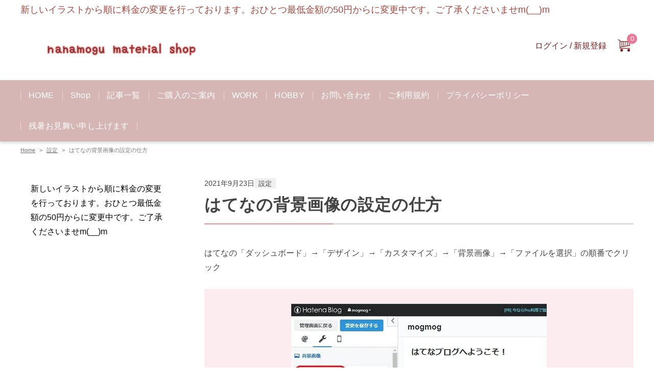

--- FILE ---
content_type: text/html; charset=UTF-8
request_url: https://maamogmog.com/setting/setting/
body_size: 23652
content:
<!DOCTYPE html>
<html lang="ja">
<head>
<meta charset="UTF-8">
<meta name="viewport" content="width=device-width, initial-scale=1, viewport-fit=cover">
<title>はてなの背景画像の設定の仕方 &#8211; ななもぐの素材屋</title>
<meta name='robots' content='max-image-preview:large' />
<script>window._wca = window._wca || [];</script>
<!-- Jetpack Site Verification Tags -->
<meta name="google-site-verification" content="iHQKFhWlwC2NRMhOCW7YIkDFpsSFfIc83emN3xZC-Q4" />
<meta name="p:domain_verify" content="7675a8deab165bed4d0f768cf20d3851" />
<link rel='dns-prefetch' href='//assets.pinterest.com' />
<link rel='dns-prefetch' href='//stats.wp.com' />
<link rel='dns-prefetch' href='//www.googletagmanager.com' />
<link rel='preconnect' href='//i0.wp.com' />
<link rel='preconnect' href='//c0.wp.com' />
<link rel="alternate" type="application/rss+xml" title="ななもぐの素材屋 &raquo; フィード" href="https://maamogmog.com/feed/" />
<link rel="alternate" type="application/rss+xml" title="ななもぐの素材屋 &raquo; コメントフィード" href="https://maamogmog.com/comments/feed/" />
<link rel="alternate" type="application/rss+xml" title="ななもぐの素材屋 &raquo; はてなの背景画像の設定の仕方 のコメントのフィード" href="https://maamogmog.com/setting/setting/feed/" />
<link rel="alternate" title="oEmbed (JSON)" type="application/json+oembed" href="https://maamogmog.com/wp-json/oembed/1.0/embed?url=https%3A%2F%2Fmaamogmog.com%2Fsetting%2Fsetting%2F" />
<link rel="alternate" title="oEmbed (XML)" type="text/xml+oembed" href="https://maamogmog.com/wp-json/oembed/1.0/embed?url=https%3A%2F%2Fmaamogmog.com%2Fsetting%2Fsetting%2F&#038;format=xml" />
<style>:root{--wp--custom--color--accent: #d6b5b5;--wp--custom--width--thumbnail-aspect-ratio: 1.91;--wp--custom--height--thumbnail-aspect-ratio: 1;--wp--custom--color--header-background: #ffffff;--wp--custom--color--header-text: #7f1d1d;--wp--custom--color--notificationbar-primary-text: #aa463d;--wp--custom--color--notificationbar-primary-background: #ffffff;--wp--custom--text-align--notificationbar-primary: left;--wp--custom--font-size--notificationbar-primary: 18px;--wp--custom--color--notificationbar-secondary-text: #c93c3c;--wp--custom--color--notificationbar-secondary-background: #ffffff;--wp--custom--text-align--notificationbar-secondary: right;--wp--custom--font-size--notificationbar-secondary: 0px;--wp--custom--color--wc-rating: #d6b5b5;--wp--custom--color--wc-sale-badge: #d6b5b5;--wp--custom--color--wc-cart-num: #e87a98;}</style><style id='wp-img-auto-sizes-contain-inline-css'>
img:is([sizes=auto i],[sizes^="auto," i]){contain-intrinsic-size:3000px 1500px}
/*# sourceURL=wp-img-auto-sizes-contain-inline-css */
</style>
<link rel='stylesheet' id='jetpack_related-posts-css' href='https://c0.wp.com/p/jetpack/15.4/modules/related-posts/related-posts.css' media='all' />
<style id='wp-emoji-styles-inline-css'>

	img.wp-smiley, img.emoji {
		display: inline !important;
		border: none !important;
		box-shadow: none !important;
		height: 1em !important;
		width: 1em !important;
		margin: 0 0.07em !important;
		vertical-align: -0.1em !important;
		background: none !important;
		padding: 0 !important;
	}
/*# sourceURL=wp-emoji-styles-inline-css */
</style>
<style id='wp-block-library-inline-css'>
:root{--wp-block-synced-color:#7a00df;--wp-block-synced-color--rgb:122,0,223;--wp-bound-block-color:var(--wp-block-synced-color);--wp-editor-canvas-background:#ddd;--wp-admin-theme-color:#007cba;--wp-admin-theme-color--rgb:0,124,186;--wp-admin-theme-color-darker-10:#006ba1;--wp-admin-theme-color-darker-10--rgb:0,107,160.5;--wp-admin-theme-color-darker-20:#005a87;--wp-admin-theme-color-darker-20--rgb:0,90,135;--wp-admin-border-width-focus:2px}@media (min-resolution:192dpi){:root{--wp-admin-border-width-focus:1.5px}}.wp-element-button{cursor:pointer}:root .has-very-light-gray-background-color{background-color:#eee}:root .has-very-dark-gray-background-color{background-color:#313131}:root .has-very-light-gray-color{color:#eee}:root .has-very-dark-gray-color{color:#313131}:root .has-vivid-green-cyan-to-vivid-cyan-blue-gradient-background{background:linear-gradient(135deg,#00d084,#0693e3)}:root .has-purple-crush-gradient-background{background:linear-gradient(135deg,#34e2e4,#4721fb 50%,#ab1dfe)}:root .has-hazy-dawn-gradient-background{background:linear-gradient(135deg,#faaca8,#dad0ec)}:root .has-subdued-olive-gradient-background{background:linear-gradient(135deg,#fafae1,#67a671)}:root .has-atomic-cream-gradient-background{background:linear-gradient(135deg,#fdd79a,#004a59)}:root .has-nightshade-gradient-background{background:linear-gradient(135deg,#330968,#31cdcf)}:root .has-midnight-gradient-background{background:linear-gradient(135deg,#020381,#2874fc)}:root{--wp--preset--font-size--normal:16px;--wp--preset--font-size--huge:42px}.has-regular-font-size{font-size:1em}.has-larger-font-size{font-size:2.625em}.has-normal-font-size{font-size:var(--wp--preset--font-size--normal)}.has-huge-font-size{font-size:var(--wp--preset--font-size--huge)}.has-text-align-center{text-align:center}.has-text-align-left{text-align:left}.has-text-align-right{text-align:right}.has-fit-text{white-space:nowrap!important}#end-resizable-editor-section{display:none}.aligncenter{clear:both}.items-justified-left{justify-content:flex-start}.items-justified-center{justify-content:center}.items-justified-right{justify-content:flex-end}.items-justified-space-between{justify-content:space-between}.screen-reader-text{border:0;clip-path:inset(50%);height:1px;margin:-1px;overflow:hidden;padding:0;position:absolute;width:1px;word-wrap:normal!important}.screen-reader-text:focus{background-color:#ddd;clip-path:none;color:#444;display:block;font-size:1em;height:auto;left:5px;line-height:normal;padding:15px 23px 14px;text-decoration:none;top:5px;width:auto;z-index:100000}html :where(.has-border-color){border-style:solid}html :where([style*=border-top-color]){border-top-style:solid}html :where([style*=border-right-color]){border-right-style:solid}html :where([style*=border-bottom-color]){border-bottom-style:solid}html :where([style*=border-left-color]){border-left-style:solid}html :where([style*=border-width]){border-style:solid}html :where([style*=border-top-width]){border-top-style:solid}html :where([style*=border-right-width]){border-right-style:solid}html :where([style*=border-bottom-width]){border-bottom-style:solid}html :where([style*=border-left-width]){border-left-style:solid}html :where(img[class*=wp-image-]){height:auto;max-width:100%}:where(figure){margin:0 0 1em}html :where(.is-position-sticky){--wp-admin--admin-bar--position-offset:var(--wp-admin--admin-bar--height,0px)}@media screen and (max-width:600px){html :where(.is-position-sticky){--wp-admin--admin-bar--position-offset:0px}}

/*# sourceURL=wp-block-library-inline-css */
</style><style id='wp-block-image-inline-css'>
.wp-block-image>a,.wp-block-image>figure>a{display:inline-block}.wp-block-image img{box-sizing:border-box;height:auto;max-width:100%;vertical-align:bottom}@media not (prefers-reduced-motion){.wp-block-image img.hide{visibility:hidden}.wp-block-image img.show{animation:show-content-image .4s}}.wp-block-image[style*=border-radius] img,.wp-block-image[style*=border-radius]>a{border-radius:inherit}.wp-block-image.has-custom-border img{box-sizing:border-box}.wp-block-image.aligncenter{text-align:center}.wp-block-image.alignfull>a,.wp-block-image.alignwide>a{width:100%}.wp-block-image.alignfull img,.wp-block-image.alignwide img{height:auto;width:100%}.wp-block-image .aligncenter,.wp-block-image .alignleft,.wp-block-image .alignright,.wp-block-image.aligncenter,.wp-block-image.alignleft,.wp-block-image.alignright{display:table}.wp-block-image .aligncenter>figcaption,.wp-block-image .alignleft>figcaption,.wp-block-image .alignright>figcaption,.wp-block-image.aligncenter>figcaption,.wp-block-image.alignleft>figcaption,.wp-block-image.alignright>figcaption{caption-side:bottom;display:table-caption}.wp-block-image .alignleft{float:left;margin:.5em 1em .5em 0}.wp-block-image .alignright{float:right;margin:.5em 0 .5em 1em}.wp-block-image .aligncenter{margin-left:auto;margin-right:auto}.wp-block-image :where(figcaption){margin-bottom:1em;margin-top:.5em}.wp-block-image.is-style-circle-mask img{border-radius:9999px}@supports ((-webkit-mask-image:none) or (mask-image:none)) or (-webkit-mask-image:none){.wp-block-image.is-style-circle-mask img{border-radius:0;-webkit-mask-image:url('data:image/svg+xml;utf8,<svg viewBox="0 0 100 100" xmlns="http://www.w3.org/2000/svg"><circle cx="50" cy="50" r="50"/></svg>');mask-image:url('data:image/svg+xml;utf8,<svg viewBox="0 0 100 100" xmlns="http://www.w3.org/2000/svg"><circle cx="50" cy="50" r="50"/></svg>');mask-mode:alpha;-webkit-mask-position:center;mask-position:center;-webkit-mask-repeat:no-repeat;mask-repeat:no-repeat;-webkit-mask-size:contain;mask-size:contain}}:root :where(.wp-block-image.is-style-rounded img,.wp-block-image .is-style-rounded img){border-radius:9999px}.wp-block-image figure{margin:0}.wp-lightbox-container{display:flex;flex-direction:column;position:relative}.wp-lightbox-container img{cursor:zoom-in}.wp-lightbox-container img:hover+button{opacity:1}.wp-lightbox-container button{align-items:center;backdrop-filter:blur(16px) saturate(180%);background-color:#5a5a5a40;border:none;border-radius:4px;cursor:zoom-in;display:flex;height:20px;justify-content:center;opacity:0;padding:0;position:absolute;right:16px;text-align:center;top:16px;width:20px;z-index:100}@media not (prefers-reduced-motion){.wp-lightbox-container button{transition:opacity .2s ease}}.wp-lightbox-container button:focus-visible{outline:3px auto #5a5a5a40;outline:3px auto -webkit-focus-ring-color;outline-offset:3px}.wp-lightbox-container button:hover{cursor:pointer;opacity:1}.wp-lightbox-container button:focus{opacity:1}.wp-lightbox-container button:focus,.wp-lightbox-container button:hover,.wp-lightbox-container button:not(:hover):not(:active):not(.has-background){background-color:#5a5a5a40;border:none}.wp-lightbox-overlay{box-sizing:border-box;cursor:zoom-out;height:100vh;left:0;overflow:hidden;position:fixed;top:0;visibility:hidden;width:100%;z-index:100000}.wp-lightbox-overlay .close-button{align-items:center;cursor:pointer;display:flex;justify-content:center;min-height:40px;min-width:40px;padding:0;position:absolute;right:calc(env(safe-area-inset-right) + 16px);top:calc(env(safe-area-inset-top) + 16px);z-index:5000000}.wp-lightbox-overlay .close-button:focus,.wp-lightbox-overlay .close-button:hover,.wp-lightbox-overlay .close-button:not(:hover):not(:active):not(.has-background){background:none;border:none}.wp-lightbox-overlay .lightbox-image-container{height:var(--wp--lightbox-container-height);left:50%;overflow:hidden;position:absolute;top:50%;transform:translate(-50%,-50%);transform-origin:top left;width:var(--wp--lightbox-container-width);z-index:9999999999}.wp-lightbox-overlay .wp-block-image{align-items:center;box-sizing:border-box;display:flex;height:100%;justify-content:center;margin:0;position:relative;transform-origin:0 0;width:100%;z-index:3000000}.wp-lightbox-overlay .wp-block-image img{height:var(--wp--lightbox-image-height);min-height:var(--wp--lightbox-image-height);min-width:var(--wp--lightbox-image-width);width:var(--wp--lightbox-image-width)}.wp-lightbox-overlay .wp-block-image figcaption{display:none}.wp-lightbox-overlay button{background:none;border:none}.wp-lightbox-overlay .scrim{background-color:#fff;height:100%;opacity:.9;position:absolute;width:100%;z-index:2000000}.wp-lightbox-overlay.active{visibility:visible}@media not (prefers-reduced-motion){.wp-lightbox-overlay.active{animation:turn-on-visibility .25s both}.wp-lightbox-overlay.active img{animation:turn-on-visibility .35s both}.wp-lightbox-overlay.show-closing-animation:not(.active){animation:turn-off-visibility .35s both}.wp-lightbox-overlay.show-closing-animation:not(.active) img{animation:turn-off-visibility .25s both}.wp-lightbox-overlay.zoom.active{animation:none;opacity:1;visibility:visible}.wp-lightbox-overlay.zoom.active .lightbox-image-container{animation:lightbox-zoom-in .4s}.wp-lightbox-overlay.zoom.active .lightbox-image-container img{animation:none}.wp-lightbox-overlay.zoom.active .scrim{animation:turn-on-visibility .4s forwards}.wp-lightbox-overlay.zoom.show-closing-animation:not(.active){animation:none}.wp-lightbox-overlay.zoom.show-closing-animation:not(.active) .lightbox-image-container{animation:lightbox-zoom-out .4s}.wp-lightbox-overlay.zoom.show-closing-animation:not(.active) .lightbox-image-container img{animation:none}.wp-lightbox-overlay.zoom.show-closing-animation:not(.active) .scrim{animation:turn-off-visibility .4s forwards}}@keyframes show-content-image{0%{visibility:hidden}99%{visibility:hidden}to{visibility:visible}}@keyframes turn-on-visibility{0%{opacity:0}to{opacity:1}}@keyframes turn-off-visibility{0%{opacity:1;visibility:visible}99%{opacity:0;visibility:visible}to{opacity:0;visibility:hidden}}@keyframes lightbox-zoom-in{0%{transform:translate(calc((-100vw + var(--wp--lightbox-scrollbar-width))/2 + var(--wp--lightbox-initial-left-position)),calc(-50vh + var(--wp--lightbox-initial-top-position))) scale(var(--wp--lightbox-scale))}to{transform:translate(-50%,-50%) scale(1)}}@keyframes lightbox-zoom-out{0%{transform:translate(-50%,-50%) scale(1);visibility:visible}99%{visibility:visible}to{transform:translate(calc((-100vw + var(--wp--lightbox-scrollbar-width))/2 + var(--wp--lightbox-initial-left-position)),calc(-50vh + var(--wp--lightbox-initial-top-position))) scale(var(--wp--lightbox-scale));visibility:hidden}}
/*# sourceURL=https://c0.wp.com/c/6.9/wp-includes/blocks/image/style.min.css */
</style>
<style id='wp-block-group-inline-css'>
.wp-block-group{box-sizing:border-box}:where(.wp-block-group.wp-block-group-is-layout-constrained){position:relative}
/*# sourceURL=https://c0.wp.com/c/6.9/wp-includes/blocks/group/style.min.css */
</style>
<style id='wp-block-paragraph-inline-css'>
.is-small-text{font-size:.875em}.is-regular-text{font-size:1em}.is-large-text{font-size:2.25em}.is-larger-text{font-size:3em}.has-drop-cap:not(:focus):first-letter{float:left;font-size:8.4em;font-style:normal;font-weight:100;line-height:.68;margin:.05em .1em 0 0;text-transform:uppercase}body.rtl .has-drop-cap:not(:focus):first-letter{float:none;margin-left:.1em}p.has-drop-cap.has-background{overflow:hidden}:root :where(p.has-background){padding:1.25em 2.375em}:where(p.has-text-color:not(.has-link-color)) a{color:inherit}p.has-text-align-left[style*="writing-mode:vertical-lr"],p.has-text-align-right[style*="writing-mode:vertical-rl"]{rotate:180deg}
/*# sourceURL=https://c0.wp.com/c/6.9/wp-includes/blocks/paragraph/style.min.css */
</style>
<style id='global-styles-inline-css'>
:root{--wp--preset--aspect-ratio--square: 1;--wp--preset--aspect-ratio--4-3: 4/3;--wp--preset--aspect-ratio--3-4: 3/4;--wp--preset--aspect-ratio--3-2: 3/2;--wp--preset--aspect-ratio--2-3: 2/3;--wp--preset--aspect-ratio--16-9: 16/9;--wp--preset--aspect-ratio--9-16: 9/16;--wp--preset--color--black: #000000;--wp--preset--color--cyan-bluish-gray: #abb8c3;--wp--preset--color--white: #ffffff;--wp--preset--color--pale-pink: #f78da7;--wp--preset--color--vivid-red: #cf2e2e;--wp--preset--color--luminous-vivid-orange: #ff6900;--wp--preset--color--luminous-vivid-amber: #fcb900;--wp--preset--color--light-green-cyan: #7bdcb5;--wp--preset--color--vivid-green-cyan: #00d084;--wp--preset--color--pale-cyan-blue: #8ed1fc;--wp--preset--color--vivid-cyan-blue: #0693e3;--wp--preset--color--vivid-purple: #9b51e0;--wp--preset--color--accent: var(--wp--custom--color--accent);--wp--preset--color--very-light-gray: #eee;--wp--preset--color--very-dark-gray: #313131;--wp--preset--color--very-light-pink: #ffe9ec;--wp--preset--color--very-light-blue: #e8f4f8;--wp--preset--color--very-light-yellow: #ffffd4;--wp--preset--gradient--vivid-cyan-blue-to-vivid-purple: linear-gradient(135deg,rgb(6,147,227) 0%,rgb(155,81,224) 100%);--wp--preset--gradient--light-green-cyan-to-vivid-green-cyan: linear-gradient(135deg,rgb(122,220,180) 0%,rgb(0,208,130) 100%);--wp--preset--gradient--luminous-vivid-amber-to-luminous-vivid-orange: linear-gradient(135deg,rgb(252,185,0) 0%,rgb(255,105,0) 100%);--wp--preset--gradient--luminous-vivid-orange-to-vivid-red: linear-gradient(135deg,rgb(255,105,0) 0%,rgb(207,46,46) 100%);--wp--preset--gradient--very-light-gray-to-cyan-bluish-gray: linear-gradient(135deg,rgb(238,238,238) 0%,rgb(169,184,195) 100%);--wp--preset--gradient--cool-to-warm-spectrum: linear-gradient(135deg,rgb(74,234,220) 0%,rgb(151,120,209) 20%,rgb(207,42,186) 40%,rgb(238,44,130) 60%,rgb(251,105,98) 80%,rgb(254,248,76) 100%);--wp--preset--gradient--blush-light-purple: linear-gradient(135deg,rgb(255,206,236) 0%,rgb(152,150,240) 100%);--wp--preset--gradient--blush-bordeaux: linear-gradient(135deg,rgb(254,205,165) 0%,rgb(254,45,45) 50%,rgb(107,0,62) 100%);--wp--preset--gradient--luminous-dusk: linear-gradient(135deg,rgb(255,203,112) 0%,rgb(199,81,192) 50%,rgb(65,88,208) 100%);--wp--preset--gradient--pale-ocean: linear-gradient(135deg,rgb(255,245,203) 0%,rgb(182,227,212) 50%,rgb(51,167,181) 100%);--wp--preset--gradient--electric-grass: linear-gradient(135deg,rgb(202,248,128) 0%,rgb(113,206,126) 100%);--wp--preset--gradient--midnight: linear-gradient(135deg,rgb(2,3,129) 0%,rgb(40,116,252) 100%);--wp--preset--font-size--small: 0.8125rem;--wp--preset--font-size--medium: clamp(1.125rem, 1.125rem + ((1vw - 0.48rem) * 0.6944), 1.3125rem);--wp--preset--font-size--large: clamp(1.25rem, 1.25rem + ((1vw - 0.48rem) * 1.3889), 1.625rem);--wp--preset--font-size--x-large: 42px;--wp--preset--font-size--normal: 1rem;--wp--preset--font-size--huge: clamp(1.625rem, 1.625rem + ((1vw - 0.48rem) * 1.3889), 2rem);--wp--preset--spacing--20: 0.44rem;--wp--preset--spacing--30: 0.67rem;--wp--preset--spacing--40: 1rem;--wp--preset--spacing--50: 1.5rem;--wp--preset--spacing--60: 2.25rem;--wp--preset--spacing--70: 3.38rem;--wp--preset--spacing--80: 5.06rem;--wp--preset--shadow--natural: 6px 6px 9px rgba(0, 0, 0, 0.2);--wp--preset--shadow--deep: 12px 12px 50px rgba(0, 0, 0, 0.4);--wp--preset--shadow--sharp: 6px 6px 0px rgba(0, 0, 0, 0.2);--wp--preset--shadow--outlined: 6px 6px 0px -3px rgb(255, 255, 255), 6px 6px rgb(0, 0, 0);--wp--preset--shadow--crisp: 6px 6px 0px rgb(0, 0, 0);}:where(body) { margin: 0; }.wp-site-blocks > .alignleft { float: left; margin-right: 2em; }.wp-site-blocks > .alignright { float: right; margin-left: 2em; }.wp-site-blocks > .aligncenter { justify-content: center; margin-left: auto; margin-right: auto; }:where(.wp-site-blocks) > * { margin-block-start: 1.75rem; margin-block-end: 0; }:where(.wp-site-blocks) > :first-child { margin-block-start: 0; }:where(.wp-site-blocks) > :last-child { margin-block-end: 0; }:root { --wp--style--block-gap: 1.75rem; }:root :where(.is-layout-flow) > :first-child{margin-block-start: 0;}:root :where(.is-layout-flow) > :last-child{margin-block-end: 0;}:root :where(.is-layout-flow) > *{margin-block-start: 1.75rem;margin-block-end: 0;}:root :where(.is-layout-constrained) > :first-child{margin-block-start: 0;}:root :where(.is-layout-constrained) > :last-child{margin-block-end: 0;}:root :where(.is-layout-constrained) > *{margin-block-start: 1.75rem;margin-block-end: 0;}:root :where(.is-layout-flex){gap: 1.75rem;}:root :where(.is-layout-grid){gap: 1.75rem;}.is-layout-flow > .alignleft{float: left;margin-inline-start: 0;margin-inline-end: 2em;}.is-layout-flow > .alignright{float: right;margin-inline-start: 2em;margin-inline-end: 0;}.is-layout-flow > .aligncenter{margin-left: auto !important;margin-right: auto !important;}.is-layout-constrained > .alignleft{float: left;margin-inline-start: 0;margin-inline-end: 2em;}.is-layout-constrained > .alignright{float: right;margin-inline-start: 2em;margin-inline-end: 0;}.is-layout-constrained > .aligncenter{margin-left: auto !important;margin-right: auto !important;}.is-layout-constrained > :where(:not(.alignleft):not(.alignright):not(.alignfull)){margin-left: auto !important;margin-right: auto !important;}body .is-layout-flex{display: flex;}.is-layout-flex{flex-wrap: wrap;align-items: center;}.is-layout-flex > :is(*, div){margin: 0;}body .is-layout-grid{display: grid;}.is-layout-grid > :is(*, div){margin: 0;}body{padding-top: 0px;padding-right: 0px;padding-bottom: 0px;padding-left: 0px;}a:where(:not(.wp-element-button)){text-decoration: underline;}:root :where(.wp-element-button, .wp-block-button__link){background-color: #32373c;border-width: 0;color: #fff;font-family: inherit;font-size: inherit;font-style: inherit;font-weight: inherit;letter-spacing: inherit;line-height: inherit;padding-top: calc(0.667em + 2px);padding-right: calc(1.333em + 2px);padding-bottom: calc(0.667em + 2px);padding-left: calc(1.333em + 2px);text-decoration: none;text-transform: inherit;}.has-black-color{color: var(--wp--preset--color--black) !important;}.has-cyan-bluish-gray-color{color: var(--wp--preset--color--cyan-bluish-gray) !important;}.has-white-color{color: var(--wp--preset--color--white) !important;}.has-pale-pink-color{color: var(--wp--preset--color--pale-pink) !important;}.has-vivid-red-color{color: var(--wp--preset--color--vivid-red) !important;}.has-luminous-vivid-orange-color{color: var(--wp--preset--color--luminous-vivid-orange) !important;}.has-luminous-vivid-amber-color{color: var(--wp--preset--color--luminous-vivid-amber) !important;}.has-light-green-cyan-color{color: var(--wp--preset--color--light-green-cyan) !important;}.has-vivid-green-cyan-color{color: var(--wp--preset--color--vivid-green-cyan) !important;}.has-pale-cyan-blue-color{color: var(--wp--preset--color--pale-cyan-blue) !important;}.has-vivid-cyan-blue-color{color: var(--wp--preset--color--vivid-cyan-blue) !important;}.has-vivid-purple-color{color: var(--wp--preset--color--vivid-purple) !important;}.has-accent-color{color: var(--wp--preset--color--accent) !important;}.has-very-light-gray-color{color: var(--wp--preset--color--very-light-gray) !important;}.has-very-dark-gray-color{color: var(--wp--preset--color--very-dark-gray) !important;}.has-very-light-pink-color{color: var(--wp--preset--color--very-light-pink) !important;}.has-very-light-blue-color{color: var(--wp--preset--color--very-light-blue) !important;}.has-very-light-yellow-color{color: var(--wp--preset--color--very-light-yellow) !important;}.has-black-background-color{background-color: var(--wp--preset--color--black) !important;}.has-cyan-bluish-gray-background-color{background-color: var(--wp--preset--color--cyan-bluish-gray) !important;}.has-white-background-color{background-color: var(--wp--preset--color--white) !important;}.has-pale-pink-background-color{background-color: var(--wp--preset--color--pale-pink) !important;}.has-vivid-red-background-color{background-color: var(--wp--preset--color--vivid-red) !important;}.has-luminous-vivid-orange-background-color{background-color: var(--wp--preset--color--luminous-vivid-orange) !important;}.has-luminous-vivid-amber-background-color{background-color: var(--wp--preset--color--luminous-vivid-amber) !important;}.has-light-green-cyan-background-color{background-color: var(--wp--preset--color--light-green-cyan) !important;}.has-vivid-green-cyan-background-color{background-color: var(--wp--preset--color--vivid-green-cyan) !important;}.has-pale-cyan-blue-background-color{background-color: var(--wp--preset--color--pale-cyan-blue) !important;}.has-vivid-cyan-blue-background-color{background-color: var(--wp--preset--color--vivid-cyan-blue) !important;}.has-vivid-purple-background-color{background-color: var(--wp--preset--color--vivid-purple) !important;}.has-accent-background-color{background-color: var(--wp--preset--color--accent) !important;}.has-very-light-gray-background-color{background-color: var(--wp--preset--color--very-light-gray) !important;}.has-very-dark-gray-background-color{background-color: var(--wp--preset--color--very-dark-gray) !important;}.has-very-light-pink-background-color{background-color: var(--wp--preset--color--very-light-pink) !important;}.has-very-light-blue-background-color{background-color: var(--wp--preset--color--very-light-blue) !important;}.has-very-light-yellow-background-color{background-color: var(--wp--preset--color--very-light-yellow) !important;}.has-black-border-color{border-color: var(--wp--preset--color--black) !important;}.has-cyan-bluish-gray-border-color{border-color: var(--wp--preset--color--cyan-bluish-gray) !important;}.has-white-border-color{border-color: var(--wp--preset--color--white) !important;}.has-pale-pink-border-color{border-color: var(--wp--preset--color--pale-pink) !important;}.has-vivid-red-border-color{border-color: var(--wp--preset--color--vivid-red) !important;}.has-luminous-vivid-orange-border-color{border-color: var(--wp--preset--color--luminous-vivid-orange) !important;}.has-luminous-vivid-amber-border-color{border-color: var(--wp--preset--color--luminous-vivid-amber) !important;}.has-light-green-cyan-border-color{border-color: var(--wp--preset--color--light-green-cyan) !important;}.has-vivid-green-cyan-border-color{border-color: var(--wp--preset--color--vivid-green-cyan) !important;}.has-pale-cyan-blue-border-color{border-color: var(--wp--preset--color--pale-cyan-blue) !important;}.has-vivid-cyan-blue-border-color{border-color: var(--wp--preset--color--vivid-cyan-blue) !important;}.has-vivid-purple-border-color{border-color: var(--wp--preset--color--vivid-purple) !important;}.has-accent-border-color{border-color: var(--wp--preset--color--accent) !important;}.has-very-light-gray-border-color{border-color: var(--wp--preset--color--very-light-gray) !important;}.has-very-dark-gray-border-color{border-color: var(--wp--preset--color--very-dark-gray) !important;}.has-very-light-pink-border-color{border-color: var(--wp--preset--color--very-light-pink) !important;}.has-very-light-blue-border-color{border-color: var(--wp--preset--color--very-light-blue) !important;}.has-very-light-yellow-border-color{border-color: var(--wp--preset--color--very-light-yellow) !important;}.has-vivid-cyan-blue-to-vivid-purple-gradient-background{background: var(--wp--preset--gradient--vivid-cyan-blue-to-vivid-purple) !important;}.has-light-green-cyan-to-vivid-green-cyan-gradient-background{background: var(--wp--preset--gradient--light-green-cyan-to-vivid-green-cyan) !important;}.has-luminous-vivid-amber-to-luminous-vivid-orange-gradient-background{background: var(--wp--preset--gradient--luminous-vivid-amber-to-luminous-vivid-orange) !important;}.has-luminous-vivid-orange-to-vivid-red-gradient-background{background: var(--wp--preset--gradient--luminous-vivid-orange-to-vivid-red) !important;}.has-very-light-gray-to-cyan-bluish-gray-gradient-background{background: var(--wp--preset--gradient--very-light-gray-to-cyan-bluish-gray) !important;}.has-cool-to-warm-spectrum-gradient-background{background: var(--wp--preset--gradient--cool-to-warm-spectrum) !important;}.has-blush-light-purple-gradient-background{background: var(--wp--preset--gradient--blush-light-purple) !important;}.has-blush-bordeaux-gradient-background{background: var(--wp--preset--gradient--blush-bordeaux) !important;}.has-luminous-dusk-gradient-background{background: var(--wp--preset--gradient--luminous-dusk) !important;}.has-pale-ocean-gradient-background{background: var(--wp--preset--gradient--pale-ocean) !important;}.has-electric-grass-gradient-background{background: var(--wp--preset--gradient--electric-grass) !important;}.has-midnight-gradient-background{background: var(--wp--preset--gradient--midnight) !important;}.has-small-font-size{font-size: var(--wp--preset--font-size--small) !important;}.has-medium-font-size{font-size: var(--wp--preset--font-size--medium) !important;}.has-large-font-size{font-size: var(--wp--preset--font-size--large) !important;}.has-x-large-font-size{font-size: var(--wp--preset--font-size--x-large) !important;}.has-normal-font-size{font-size: var(--wp--preset--font-size--normal) !important;}.has-huge-font-size{font-size: var(--wp--preset--font-size--huge) !important;}
/*# sourceURL=global-styles-inline-css */
</style>

<link rel='stylesheet' id='japacart-style-css' href='https://maamogmog.com/wp-content/themes/japacart/style.css?ver=3.0.7' media='all' />
<link rel='stylesheet' id='japacart-blocks-wc-frontend-style-css' href='https://maamogmog.com/wp-content/plugins/japacart-blocks/blocks-wc/assets/css/frontend-style.css?ver=1.3.7' media='all' />
<style id='woocommerce-inline-inline-css'>
.woocommerce form .form-row .required { visibility: visible; }
/*# sourceURL=woocommerce-inline-inline-css */
</style>
<link rel='stylesheet' id='gateway-css' href='https://maamogmog.com/wp-content/plugins/woocommerce-paypal-payments/modules/ppcp-button/assets/css/gateway.css?ver=3.3.2' media='all' />
<link rel='stylesheet' id='japacart-child-style-css' href='https://maamogmog.com/wp-content/themes/japacart-child/style.css?ver=1.0.0' media='all' />
<link rel='stylesheet' id='slick-style-css' href='https://maamogmog.com/wp-content/themes/japacart/assets/slick/slick.css?ver=1.8.1' media='all' />
<link rel='stylesheet' id='japacart-wc-style-css' href='https://maamogmog.com/wp-content/themes/japacart/assets/wc/css/wc-style.css?ver=704ad7f2a67187b681230e870a6c9ac1' media='all' />
<link rel='stylesheet' id='sharedaddy-css' href='https://c0.wp.com/p/jetpack/15.4/modules/sharedaddy/sharing.css' media='all' />
<link rel='stylesheet' id='social-logos-css' href='https://c0.wp.com/p/jetpack/15.4/_inc/social-logos/social-logos.min.css' media='all' />
<script id="jetpack_related-posts-js-extra">
var related_posts_js_options = {"post_heading":"h4"};
//# sourceURL=jetpack_related-posts-js-extra
</script>
<script src="https://c0.wp.com/p/jetpack/15.4/_inc/build/related-posts/related-posts.min.js" id="jetpack_related-posts-js"></script>
<script src="https://c0.wp.com/c/6.9/wp-includes/js/jquery/jquery.min.js" id="jquery-core-js"></script>
<script src="https://c0.wp.com/c/6.9/wp-includes/js/jquery/jquery-migrate.min.js" id="jquery-migrate-js"></script>
<script src="https://c0.wp.com/p/woocommerce/10.4.3/assets/js/jquery-blockui/jquery.blockUI.min.js" id="wc-jquery-blockui-js" data-wp-strategy="defer"></script>
<script id="wc-add-to-cart-js-extra">
var wc_add_to_cart_params = {"ajax_url":"/wp-admin/admin-ajax.php","wc_ajax_url":"/?wc-ajax=%%endpoint%%","i18n_view_cart":"\u304a\u8cb7\u3044\u7269\u30ab\u30b4\u3092\u8868\u793a","cart_url":"https://maamogmog.com/cart/","is_cart":"","cart_redirect_after_add":"no"};
//# sourceURL=wc-add-to-cart-js-extra
</script>
<script src="https://c0.wp.com/p/woocommerce/10.4.3/assets/js/frontend/add-to-cart.min.js" id="wc-add-to-cart-js" defer data-wp-strategy="defer"></script>
<script src="https://c0.wp.com/p/woocommerce/10.4.3/assets/js/js-cookie/js.cookie.min.js" id="wc-js-cookie-js" data-wp-strategy="defer"></script>
<script src="https://stats.wp.com/s-202603.js" id="woocommerce-analytics-js" defer data-wp-strategy="defer"></script>

<!-- Site Kit によって追加された Google タグ（gtag.js）スニペット -->
<!-- Google アナリティクス スニペット (Site Kit が追加) -->
<script src="https://www.googletagmanager.com/gtag/js?id=G-P928KJ5HQ7" id="google_gtagjs-js" async></script>
<script id="google_gtagjs-js-after">
window.dataLayer = window.dataLayer || [];function gtag(){dataLayer.push(arguments);}
gtag("set","linker",{"domains":["maamogmog.com"]});
gtag("js", new Date());
gtag("set", "developer_id.dZTNiMT", true);
gtag("config", "G-P928KJ5HQ7");
 window._googlesitekit = window._googlesitekit || {}; window._googlesitekit.throttledEvents = []; window._googlesitekit.gtagEvent = (name, data) => { var key = JSON.stringify( { name, data } ); if ( !! window._googlesitekit.throttledEvents[ key ] ) { return; } window._googlesitekit.throttledEvents[ key ] = true; setTimeout( () => { delete window._googlesitekit.throttledEvents[ key ]; }, 5 ); gtag( "event", name, { ...data, event_source: "site-kit" } ); }; 
//# sourceURL=google_gtagjs-js-after
</script>
<link rel="https://api.w.org/" href="https://maamogmog.com/wp-json/" /><link rel="alternate" title="JSON" type="application/json" href="https://maamogmog.com/wp-json/wp/v2/posts/615" /><link rel="EditURI" type="application/rsd+xml" title="RSD" href="https://maamogmog.com/xmlrpc.php?rsd" />

<link rel="canonical" href="https://maamogmog.com/setting/setting/" />
<link rel='shortlink' href='https://maamogmog.com/?p=615' />
<meta name="generator" content="Site Kit by Google 1.170.0" />	<style>img#wpstats{display:none}</style>
			<noscript><style>.woocommerce-product-gallery{ opacity: 1 !important; }</style></noscript>
	
<!-- Jetpack Open Graph Tags -->
<meta property="og:type" content="article" />
<meta property="og:title" content="はてなの背景画像の設定の仕方" />
<meta property="og:url" content="https://maamogmog.com/setting/setting/" />
<meta property="og:description" content="はてなの「ダッシュボード」→「デザイン」→「カスタマイズ」→「背景画像」→「ファイルを選択」の順番でクリック &hellip;" />
<meta property="article:published_time" content="2021-09-22T23:23:24+00:00" />
<meta property="article:modified_time" content="2022-05-31T03:19:39+00:00" />
<meta property="og:site_name" content="ななもぐの素材屋" />
<meta property="og:image" content="https://i0.wp.com/maamogmog.com/wp-content/uploads/2021/09/%E3%82%B9%E3%82%AF%E3%83%AA%E3%83%BC%E3%83%B3%E3%82%B7%E3%83%A7%E3%83%83%E3%83%88-2021-09-23-081911.jpg?fit=500%2C380&#038;ssl=1" />
<meta property="og:image:width" content="500" />
<meta property="og:image:height" content="380" />
<meta property="og:image:alt" content="" />
<meta property="og:locale" content="ja_JP" />
<meta name="twitter:text:title" content="はてなの背景画像の設定の仕方" />
<meta name="twitter:image" content="https://i0.wp.com/maamogmog.com/wp-content/uploads/2021/09/%E3%82%B9%E3%82%AF%E3%83%AA%E3%83%BC%E3%83%B3%E3%82%B7%E3%83%A7%E3%83%83%E3%83%88-2021-09-23-081911.jpg?fit=500%2C380&#038;ssl=1&#038;w=640" />
<meta name="twitter:card" content="summary_large_image" />

<!-- End Jetpack Open Graph Tags -->
<link rel="icon" href="https://i0.wp.com/maamogmog.com/wp-content/uploads/2021/09/%E3%81%8F%E3%81%BE%E3%81%A8%E3%81%A8%E3%82%8A%E7%B4%A0%E6%9D%90.png?fit=32%2C32&#038;ssl=1" sizes="32x32" />
<link rel="icon" href="https://i0.wp.com/maamogmog.com/wp-content/uploads/2021/09/%E3%81%8F%E3%81%BE%E3%81%A8%E3%81%A8%E3%82%8A%E7%B4%A0%E6%9D%90.png?fit=192%2C192&#038;ssl=1" sizes="192x192" />
<link rel="apple-touch-icon" href="https://i0.wp.com/maamogmog.com/wp-content/uploads/2021/09/%E3%81%8F%E3%81%BE%E3%81%A8%E3%81%A8%E3%82%8A%E7%B4%A0%E6%9D%90.png?fit=180%2C180&#038;ssl=1" />
<meta name="msapplication-TileImage" content="https://i0.wp.com/maamogmog.com/wp-content/uploads/2021/09/%E3%81%8F%E3%81%BE%E3%81%A8%E3%81%A8%E3%82%8A%E7%B4%A0%E6%9D%90.png?fit=270%2C270&#038;ssl=1" />
		<style id="wp-custom-css">
			.widget {
padding: 7px 20px;
color: #000
	;
}

/* WooCommerce 削除ボタンのサイズをデフォルトに戻すCSS */
.woocommerce a.remove {
    display: block;
    font-size: 1.5em; /* アイコンの大きさを調整 */
    height: 1em;      /* 高さをアイコンサイズに合わせる */
    width: 1em;       /* 幅をアイコンサイズに合わせる */
    text-align: center;
    line-height: 1;   /* 行の高さを調整 */
    border-radius: 100%; /* 丸い形状を維持 */
    padding: 0;       /* 余分な余白を削除 */
    box-sizing: content-box; /* サイズ計算方法を標準に戻す */
}

		</style>
		<link rel='stylesheet' id='wc-stripe-blocks-checkout-style-css' href='https://maamogmog.com/wp-content/plugins/woocommerce-gateway-stripe/build/upe-blocks.css?ver=5149cca93b0373758856' media='all' />
<link rel='stylesheet' id='wc-blocks-style-css' href='https://c0.wp.com/p/woocommerce/10.4.3/assets/client/blocks/wc-blocks.css' media='all' />
</head>
<body id="body" class="wp-singular post-template-default single single-post postid-615 single-format-standard wp-custom-logo wp-embed-responsive wp-theme-japacart wp-child-theme-japacart-child theme-japacart woocommerce-no-js">
<div class="japacart-site">
<div class="japacart-site__top">
<div class="notificationbar notificationbar--primary">
	<div class="notificationbar__inner">
		<p>
		新しいイラストから順に料金の変更を行っております。おひとつ最低金額の50円からに変更中です。ご了承くださいませm(__)m		</p>
	</div>
</div>
	<header class="japacart-header">
	<div class="japacart-header__inner">
		<div class="header-logo">
		<a href="https://maamogmog.com/" class="custom-logo-link" rel="home"><img width="800" height="140" src="https://i0.wp.com/maamogmog.com/wp-content/uploads/2023/02/cropped-230202.png?fit=800%2C140&amp;ssl=1" class="custom-logo" alt="ななもぐの素材屋" decoding="async" fetchpriority="high" srcset="https://i0.wp.com/maamogmog.com/wp-content/uploads/2023/02/cropped-230202.png?w=800&amp;ssl=1 800w, https://i0.wp.com/maamogmog.com/wp-content/uploads/2023/02/cropped-230202.png?resize=300%2C53&amp;ssl=1 300w, https://i0.wp.com/maamogmog.com/wp-content/uploads/2023/02/cropped-230202.png?resize=500%2C88&amp;ssl=1 500w, https://i0.wp.com/maamogmog.com/wp-content/uploads/2023/02/cropped-230202.png?resize=768%2C134&amp;ssl=1 768w, https://i0.wp.com/maamogmog.com/wp-content/uploads/2023/02/cropped-230202.png?resize=530%2C93&amp;ssl=1 530w" sizes="(max-width: 800px) 100vw, 800px" /></a>		</div>		<div class="header-utilities" id="js-header-utilities"><div class="account-unit account-unit--has-cart-button"><ul class="account-unit__member account-unit__member--pc"><li class="account-unit__member-item">
	<a href="https://maamogmog.com/my-account/">ログイン / 新規登録</a>
</li>
</ul><div class="account-unit__cart">
	<a href="https://maamogmog.com/cart/">
		<svg role="img" aria-label="お買い物カゴ" xmlns="http://www.w3.org/2000/svg" width="24" height="24" viewBox="0 -0.041 24 24"><path fill="#444" d="M24.004 12.685v-9.01H4.881V1.646L.629 0 0 1.053l3.675 1.419v15.753H24v-1.207H4.881v-1.145l19.123-3.188zm-3.832-7.804h2.625v6.782l-2.625.438v-7.22zm-3.828 0h2.621v7.421l-2.621.438V4.881zm-3.833 0h2.625v8.06l-2.625.438V4.881zm-3.831 0h2.625v8.699l-2.625.438V4.881zm-3.799 0h2.593v9.337l-2.593.433v-9.77z"/><circle fill="#444" cx="7.729" cy="21.394" r="2.565"/><circle fill="#444" cx="21.434" cy="21.394" r="2.565"/></svg>
		<span class="account-unit__cart-num">0</span>
	</a>
</div>
</div><!-- /.account-unit --><button id="js-hamburger" class="hamburger" type="button" aria-label="ナビゲーションを切り替え"><span class="hamburger__border"></span><span class="hamburger__border"></span><span class="hamburger__border"></span></button></div><!-- /.header-utilities -->	</div><!-- /.header-inner -->
<div class="notificationbar notificationbar--secondary">
	<div class="notificationbar__inner">
		<p>
		購入可能金額が50円からとなっております。		</p>
	</div>
</div>
	</header>
<div class="main-menu-wrapper"><div id="js-main-menu" class="main-menu"><nav><ul class="account-unit__member account-unit__member--mobile"><li class="account-unit__member-item">
	<a href="https://maamogmog.com/my-account/">ログイン / 新規登録</a>
</li>
</ul><ul id="js-main-menu-list" class="main-menu__list"><li id="menu-item-1677" class="menu-item menu-item-type-post_type menu-item-object-page menu-item-home menu-item-1677"><a href="https://maamogmog.com/">HOME</a><span><svg xmlns="http://www.w3.org/2000/svg" width="20" height="20" viewBox="-1.381 -5.487 20 20"><path fill="#FFF" d="M8.619 9.201h.001L17.238.583 16.657 0 8.62 8.039.582 0 0 .583z"/></svg></span></li>
<li id="menu-item-3851" class="menu-item menu-item-type-post_type menu-item-object-page menu-item-has-children menu-item-3851"><a href="https://maamogmog.com/shop/">Shop</a><span><svg xmlns="http://www.w3.org/2000/svg" width="20" height="20" viewBox="-1.381 -5.487 20 20"><path fill="#FFF" d="M8.619 9.201h.001L17.238.583 16.657 0 8.62 8.039.582 0 0 .583z"/></svg></span>
<ul class="sub-menu">
	<li id="menu-item-3853" class="menu-item menu-item-type-post_type menu-item-object-page menu-item-has-children menu-item-3853"><a href="https://maamogmog.com/category-4/">ペーパークラフト</a><span><svg xmlns="http://www.w3.org/2000/svg" width="20" height="20" viewBox="-1.381 -5.487 20 20"><path fill="#FFF" d="M8.619 9.201h.001L17.238.583 16.657 0 8.62 8.039.582 0 0 .583z"/></svg></span>
	<ul class="sub-menu">
		<li id="menu-item-3854" class="menu-item menu-item-type-post_type menu-item-object-page menu-item-3854"><a href="https://maamogmog.com/categorydiagram/">クラフト・展開図</a><span><svg xmlns="http://www.w3.org/2000/svg" width="20" height="20" viewBox="-1.381 -5.487 20 20"><path fill="#FFF" d="M8.619 9.201h.001L17.238.583 16.657 0 8.62 8.039.582 0 0 .583z"/></svg></span></li>
		<li id="menu-item-3856" class="menu-item menu-item-type-post_type menu-item-object-page menu-item-3856"><a href="https://maamogmog.com/categorycraft/">クラフト・カード</a><span><svg xmlns="http://www.w3.org/2000/svg" width="20" height="20" viewBox="-1.381 -5.487 20 20"><path fill="#FFF" d="M8.619 9.201h.001L17.238.583 16.657 0 8.62 8.039.582 0 0 .583z"/></svg></span></li>
		<li id="menu-item-3855" class="menu-item menu-item-type-post_type menu-item-object-page menu-item-3855"><a href="https://maamogmog.com/categorysticker/">ステッカー・ぬりえ・間違い探し</a><span><svg xmlns="http://www.w3.org/2000/svg" width="20" height="20" viewBox="-1.381 -5.487 20 20"><path fill="#FFF" d="M8.619 9.201h.001L17.238.583 16.657 0 8.62 8.039.582 0 0 .583z"/></svg></span></li>
		<li id="menu-item-3860" class="menu-item menu-item-type-post_type menu-item-object-page menu-item-3860"><a href="https://maamogmog.com/categorycraftpattern/">クラフト・パターン</a><span><svg xmlns="http://www.w3.org/2000/svg" width="20" height="20" viewBox="-1.381 -5.487 20 20"><path fill="#FFF" d="M8.619 9.201h.001L17.238.583 16.657 0 8.62 8.039.582 0 0 .583z"/></svg></span></li>
	</ul>
</li>
	<li id="menu-item-3857" class="menu-item menu-item-type-post_type menu-item-object-page menu-item-has-children menu-item-3857"><a href="https://maamogmog.com/category-2/">サイト用素材</a><span><svg xmlns="http://www.w3.org/2000/svg" width="20" height="20" viewBox="-1.381 -5.487 20 20"><path fill="#FFF" d="M8.619 9.201h.001L17.238.583 16.657 0 8.62 8.039.582 0 0 .583z"/></svg></span>
	<ul class="sub-menu">
		<li id="menu-item-3858" class="menu-item menu-item-type-post_type menu-item-object-page menu-item-3858"><a href="https://maamogmog.com/category-5/">動くイラスト</a><span><svg xmlns="http://www.w3.org/2000/svg" width="20" height="20" viewBox="-1.381 -5.487 20 20"><path fill="#FFF" d="M8.619 9.201h.001L17.238.583 16.657 0 8.62 8.039.582 0 0 .583z"/></svg></span></li>
		<li id="menu-item-3859" class="menu-item menu-item-type-post_type menu-item-object-page menu-item-3859"><a href="https://maamogmog.com/webpattern/">サイト用パターン模様</a><span><svg xmlns="http://www.w3.org/2000/svg" width="20" height="20" viewBox="-1.381 -5.487 20 20"><path fill="#FFF" d="M8.619 9.201h.001L17.238.583 16.657 0 8.62 8.039.582 0 0 .583z"/></svg></span></li>
	</ul>
</li>
	<li id="menu-item-3861" class="menu-item menu-item-type-post_type menu-item-object-page menu-item-3861"><a href="https://maamogmog.com/warehouse/">素材倉庫</a><span><svg xmlns="http://www.w3.org/2000/svg" width="20" height="20" viewBox="-1.381 -5.487 20 20"><path fill="#FFF" d="M8.619 9.201h.001L17.238.583 16.657 0 8.62 8.039.582 0 0 .583z"/></svg></span></li>
</ul>
</li>
<li id="menu-item-1674" class="menu-item menu-item-type-post_type menu-item-object-page menu-item-has-children menu-item-1674"><a href="https://maamogmog.com/article/">記事一覧</a><span><svg xmlns="http://www.w3.org/2000/svg" width="20" height="20" viewBox="-1.381 -5.487 20 20"><path fill="#FFF" d="M8.619 9.201h.001L17.238.583 16.657 0 8.62 8.039.582 0 0 .583z"/></svg></span>
<ul class="sub-menu">
	<li id="menu-item-3340" class="menu-item menu-item-type-post_type menu-item-object-page menu-item-3340"><a href="https://maamogmog.com/article/">記事一覧</a><span><svg xmlns="http://www.w3.org/2000/svg" width="20" height="20" viewBox="-1.381 -5.487 20 20"><path fill="#FFF" d="M8.619 9.201h.001L17.238.583 16.657 0 8.62 8.039.582 0 0 .583z"/></svg></span></li>
	<li id="menu-item-2566" class="menu-item menu-item-type-post_type menu-item-object-page menu-item-2566"><a href="https://maamogmog.com/category-4/">ペーパークラフト</a><span><svg xmlns="http://www.w3.org/2000/svg" width="20" height="20" viewBox="-1.381 -5.487 20 20"><path fill="#FFF" d="M8.619 9.201h.001L17.238.583 16.657 0 8.62 8.039.582 0 0 .583z"/></svg></span></li>
	<li id="menu-item-2567" class="menu-item menu-item-type-post_type menu-item-object-page menu-item-2567"><a href="https://maamogmog.com/category-5/">動くイラスト</a><span><svg xmlns="http://www.w3.org/2000/svg" width="20" height="20" viewBox="-1.381 -5.487 20 20"><path fill="#FFF" d="M8.619 9.201h.001L17.238.583 16.657 0 8.62 8.039.582 0 0 .583z"/></svg></span></li>
	<li id="menu-item-2564" class="menu-item menu-item-type-post_type menu-item-object-page menu-item-2564"><a href="https://maamogmog.com/category-2/">サイト用素材</a><span><svg xmlns="http://www.w3.org/2000/svg" width="20" height="20" viewBox="-1.381 -5.487 20 20"><path fill="#FFF" d="M8.619 9.201h.001L17.238.583 16.657 0 8.62 8.039.582 0 0 .583z"/></svg></span></li>
	<li id="menu-item-2186" class="menu-item menu-item-type-post_type menu-item-object-page menu-item-2186"><a href="https://maamogmog.com/warehouse/">素材倉庫</a><span><svg xmlns="http://www.w3.org/2000/svg" width="20" height="20" viewBox="-1.381 -5.487 20 20"><path fill="#FFF" d="M8.619 9.201h.001L17.238.583 16.657 0 8.62 8.039.582 0 0 .583z"/></svg></span></li>
</ul>
</li>
<li id="menu-item-2917" class="menu-item menu-item-type-post_type menu-item-object-page menu-item-has-children menu-item-2917"><a href="https://maamogmog.com/procedure-2/">ご購入のご案内</a><span><svg xmlns="http://www.w3.org/2000/svg" width="20" height="20" viewBox="-1.381 -5.487 20 20"><path fill="#FFF" d="M8.619 9.201h.001L17.238.583 16.657 0 8.62 8.039.582 0 0 .583z"/></svg></span>
<ul class="sub-menu">
	<li id="menu-item-3342" class="menu-item menu-item-type-post_type menu-item-object-page menu-item-3342"><a href="https://maamogmog.com/procedure-2/">ご購入方法</a><span><svg xmlns="http://www.w3.org/2000/svg" width="20" height="20" viewBox="-1.381 -5.487 20 20"><path fill="#FFF" d="M8.619 9.201h.001L17.238.583 16.657 0 8.62 8.039.582 0 0 .583z"/></svg></span></li>
	<li id="menu-item-1962" class="menu-item menu-item-type-post_type menu-item-object-page menu-item-1962"><a href="https://maamogmog.com/procedure/">購入手順</a><span><svg xmlns="http://www.w3.org/2000/svg" width="20" height="20" viewBox="-1.381 -5.487 20 20"><path fill="#FFF" d="M8.619 9.201h.001L17.238.583 16.657 0 8.62 8.039.582 0 0 .583z"/></svg></span></li>
	<li id="menu-item-2569" class="menu-item menu-item-type-post_type menu-item-object-page menu-item-2569"><a href="https://maamogmog.com/cart/">お買い物かご</a><span><svg xmlns="http://www.w3.org/2000/svg" width="20" height="20" viewBox="-1.381 -5.487 20 20"><path fill="#FFF" d="M8.619 9.201h.001L17.238.583 16.657 0 8.62 8.039.582 0 0 .583z"/></svg></span></li>
	<li id="menu-item-2920" class="menu-item menu-item-type-post_type menu-item-object-page menu-item-2920"><a href="https://maamogmog.com/my-account/">My account</a><span><svg xmlns="http://www.w3.org/2000/svg" width="20" height="20" viewBox="-1.381 -5.487 20 20"><path fill="#FFF" d="M8.619 9.201h.001L17.238.583 16.657 0 8.62 8.039.582 0 0 .583z"/></svg></span></li>
	<li id="menu-item-2921" class="menu-item menu-item-type-post_type menu-item-object-page menu-item-2921"><a href="https://maamogmog.com/checkout/">Checkout</a><span><svg xmlns="http://www.w3.org/2000/svg" width="20" height="20" viewBox="-1.381 -5.487 20 20"><path fill="#FFF" d="M8.619 9.201h.001L17.238.583 16.657 0 8.62 8.039.582 0 0 .583z"/></svg></span></li>
</ul>
</li>
<li id="menu-item-3708" class="menu-item menu-item-type-post_type menu-item-object-page menu-item-3708"><a href="https://maamogmog.com/work/">WORK</a><span><svg xmlns="http://www.w3.org/2000/svg" width="20" height="20" viewBox="-1.381 -5.487 20 20"><path fill="#FFF" d="M8.619 9.201h.001L17.238.583 16.657 0 8.62 8.039.582 0 0 .583z"/></svg></span></li>
<li id="menu-item-3714" class="menu-item menu-item-type-post_type menu-item-object-page menu-item-3714"><a href="https://maamogmog.com/hobby/">HOBBY</a><span><svg xmlns="http://www.w3.org/2000/svg" width="20" height="20" viewBox="-1.381 -5.487 20 20"><path fill="#FFF" d="M8.619 9.201h.001L17.238.583 16.657 0 8.62 8.039.582 0 0 .583z"/></svg></span></li>
<li id="menu-item-1678" class="menu-item menu-item-type-post_type menu-item-object-page menu-item-1678"><a href="https://maamogmog.com/form/">お問い合わせ</a><span><svg xmlns="http://www.w3.org/2000/svg" width="20" height="20" viewBox="-1.381 -5.487 20 20"><path fill="#FFF" d="M8.619 9.201h.001L17.238.583 16.657 0 8.62 8.039.582 0 0 .583z"/></svg></span></li>
<li id="menu-item-1673" class="menu-item menu-item-type-post_type menu-item-object-page menu-item-1673"><a href="https://maamogmog.com/terms/">ご利用規約</a><span><svg xmlns="http://www.w3.org/2000/svg" width="20" height="20" viewBox="-1.381 -5.487 20 20"><path fill="#FFF" d="M8.619 9.201h.001L17.238.583 16.657 0 8.62 8.039.582 0 0 .583z"/></svg></span></li>
<li id="menu-item-3922" class="menu-item menu-item-type-post_type menu-item-object-page menu-item-privacy-policy menu-item-3922"><a rel="privacy-policy" href="https://maamogmog.com/privacy/">プライバシーポリシー</a><span><svg xmlns="http://www.w3.org/2000/svg" width="20" height="20" viewBox="-1.381 -5.487 20 20"><path fill="#FFF" d="M8.619 9.201h.001L17.238.583 16.657 0 8.62 8.039.582 0 0 .583z"/></svg></span></li>
<li id="menu-item-4120" class="menu-item menu-item-type-post_type menu-item-object-page menu-item-4120"><a href="https://maamogmog.com/%e6%ae%8b%e6%9a%91%e3%81%8a%e8%a6%8b%e8%88%9e%e3%81%84%e7%94%b3%e3%81%97%e4%b8%8a%e3%81%92%e3%81%be%e3%81%99/">残暑お見舞い申し上げます</a><span><svg xmlns="http://www.w3.org/2000/svg" width="20" height="20" viewBox="-1.381 -5.487 20 20"><path fill="#FFF" d="M8.619 9.201h.001L17.238.583 16.657 0 8.62 8.039.582 0 0 .583z"/></svg></span></li>
</ul></nav></div></div><!-- /.main-menu-wrapper --><ol class="breadcrumbs"><li class="breadcrumbs__item"><a href="https://maamogmog.com/">Home</a></li><li class="breadcrumbs__item"><a href="https://maamogmog.com/category/setting/">設定</a></li><li class="breadcrumbs__item">はてなの背景画像の設定の仕方</li></ol><div class="japacart-content japacart-content--has-sidebar">
	<div class="japacart-main">
		<main>
			<article id="post-615" class="post-615 post type-post status-publish format-standard has-post-thumbnail hentry category-setting tag-hatena">
	<div class="page-header"><div class="page-header__meta"><time class="page-header__date page-header__date--published" datetime="2021-09-23T08:23:24+09:00">2021年9月23日</time><time class="page-header__date page-header__date--updated" datetime="2022-05-31T12:19:39+09:00">2022年5月31日</time><div class="page-header__categories"><ul class="post-categories">
	<li><a href="https://maamogmog.com/category/setting/" rel="category tag">設定</a></li></ul></div></div><h1 class="page-header__title">はてなの背景画像の設定の仕方</h1></div><!-- /.page-header -->		<div class="entry-content is-layout-flow">
		
<p>はてなの「ダッシュボード」→「デザイン」→「カスタマイズ」→「背景画像」→「ファイルを選択」の順番でクリック</p>



<div class="wp-block-group has-background is-layout-flow wp-block-group-is-layout-flow" style="background-color:#fcebef">
<figure class="wp-block-image aligncenter size-full"><img data-recalc-dims="1" decoding="async" width="500" height="380" src="https://i0.wp.com/maamogmog.com/wp-content/uploads/2021/09/%E3%82%B9%E3%82%AF%E3%83%AA%E3%83%BC%E3%83%B3%E3%82%B7%E3%83%A7%E3%83%83%E3%83%88-2021-09-23-081911.jpg?resize=500%2C380&#038;ssl=1" alt="" class="wp-image-616" srcset="https://i0.wp.com/maamogmog.com/wp-content/uploads/2021/09/%E3%82%B9%E3%82%AF%E3%83%AA%E3%83%BC%E3%83%B3%E3%82%B7%E3%83%A7%E3%83%83%E3%83%88-2021-09-23-081911.jpg?w=500&amp;ssl=1 500w, https://i0.wp.com/maamogmog.com/wp-content/uploads/2021/09/%E3%82%B9%E3%82%AF%E3%83%AA%E3%83%BC%E3%83%B3%E3%82%B7%E3%83%A7%E3%83%83%E3%83%88-2021-09-23-081911.jpg?resize=300%2C228&amp;ssl=1 300w" sizes="(max-width: 500px) 100vw, 500px" /></figure>
</div>



<p>パソコン内のファイルを選択できるようになるので、希望のファイルをクリック</p>



<div class="wp-block-group has-very-light-gray-background-color has-background is-layout-flow wp-block-group-is-layout-flow">
<figure class="wp-block-image aligncenter size-large"><img data-recalc-dims="1" decoding="async" width="500" height="302" src="https://i0.wp.com/maamogmog.com/wp-content/uploads/2022/05/%E3%82%B9%E3%82%AF%E3%83%AA%E3%83%BC%E3%83%B3%E3%82%B7%E3%83%A7%E3%83%83%E3%83%88-2022-05-31-121554.jpg?resize=500%2C302&#038;ssl=1" alt="" class="wp-image-2019" srcset="https://i0.wp.com/maamogmog.com/wp-content/uploads/2022/05/%E3%82%B9%E3%82%AF%E3%83%AA%E3%83%BC%E3%83%B3%E3%82%B7%E3%83%A7%E3%83%83%E3%83%88-2022-05-31-121554.jpg?resize=500%2C302&amp;ssl=1 500w, https://i0.wp.com/maamogmog.com/wp-content/uploads/2022/05/%E3%82%B9%E3%82%AF%E3%83%AA%E3%83%BC%E3%83%B3%E3%82%B7%E3%83%A7%E3%83%83%E3%83%88-2022-05-31-121554.jpg?resize=300%2C181&amp;ssl=1 300w, https://i0.wp.com/maamogmog.com/wp-content/uploads/2022/05/%E3%82%B9%E3%82%AF%E3%83%AA%E3%83%BC%E3%83%B3%E3%82%B7%E3%83%A7%E3%83%83%E3%83%88-2022-05-31-121554.jpg?resize=768%2C464&amp;ssl=1 768w, https://i0.wp.com/maamogmog.com/wp-content/uploads/2022/05/%E3%82%B9%E3%82%AF%E3%83%AA%E3%83%BC%E3%83%B3%E3%82%B7%E3%83%A7%E3%83%83%E3%83%88-2022-05-31-121554.jpg?resize=800%2C484&amp;ssl=1 800w, https://i0.wp.com/maamogmog.com/wp-content/uploads/2022/05/%E3%82%B9%E3%82%AF%E3%83%AA%E3%83%BC%E3%83%B3%E3%82%B7%E3%83%A7%E3%83%83%E3%83%88-2022-05-31-121554.jpg?w=961&amp;ssl=1 961w" sizes="(max-width: 500px) 100vw, 500px" /></figure>



<p class="has-text-align-center"><a href="https://maamogmog.com/product-category/wallpaper-2/" data-type="URL" data-id="https://maamogmog.com/product-category/wallpaper-2/">背景の壁紙素材はこちらにあります</a></p>
</div>



<p>最後に変更を保存を忘れずに(*´ω`*)</p>



<div class="wp-block-group has-very-light-gray-background-color has-background is-layout-flow wp-block-group-is-layout-flow">
<figure class="wp-block-image aligncenter size-large"><img data-recalc-dims="1" decoding="async" width="250" height="500" src="https://i0.wp.com/maamogmog.com/wp-content/uploads/2022/05/%E3%82%B9%E3%82%AF%E3%83%AA%E3%83%BC%E3%83%B3%E3%82%B7%E3%83%A7%E3%83%83%E3%83%88-2022-05-31-121138.jpg?resize=250%2C500&#038;ssl=1" alt="" class="wp-image-2017" srcset="https://i0.wp.com/maamogmog.com/wp-content/uploads/2022/05/%E3%82%B9%E3%82%AF%E3%83%AA%E3%83%BC%E3%83%B3%E3%82%B7%E3%83%A7%E3%83%83%E3%83%88-2022-05-31-121138.jpg?resize=250%2C500&amp;ssl=1 250w, https://i0.wp.com/maamogmog.com/wp-content/uploads/2022/05/%E3%82%B9%E3%82%AF%E3%83%AA%E3%83%BC%E3%83%B3%E3%82%B7%E3%83%A7%E3%83%83%E3%83%88-2022-05-31-121138.jpg?resize=150%2C300&amp;ssl=1 150w, https://i0.wp.com/maamogmog.com/wp-content/uploads/2022/05/%E3%82%B9%E3%82%AF%E3%83%AA%E3%83%BC%E3%83%B3%E3%82%B7%E3%83%A7%E3%83%83%E3%83%88-2022-05-31-121138.jpg?w=344&amp;ssl=1 344w" sizes="(max-width: 250px) 100vw, 250px" /></figure>
</div>
<div class="sharedaddy sd-sharing-enabled"><div class="robots-nocontent sd-block sd-social sd-social-icon-text sd-sharing"><h3 class="sd-title">共有:</h3><div class="sd-content"><ul><li class="share-twitter"><a rel="nofollow noopener noreferrer"
				data-shared="sharing-twitter-615"
				class="share-twitter sd-button share-icon"
				href="https://maamogmog.com/setting/setting/?share=twitter"
				target="_blank"
				aria-labelledby="sharing-twitter-615"
				>
				<span id="sharing-twitter-615" hidden>クリックして X で共有 (新しいウィンドウで開きます)</span>
				<span>X</span>
			</a></li><li class="share-facebook"><a rel="nofollow noopener noreferrer"
				data-shared="sharing-facebook-615"
				class="share-facebook sd-button share-icon"
				href="https://maamogmog.com/setting/setting/?share=facebook"
				target="_blank"
				aria-labelledby="sharing-facebook-615"
				>
				<span id="sharing-facebook-615" hidden>Facebook で共有するにはクリックしてください (新しいウィンドウで開きます)</span>
				<span>Facebook</span>
			</a></li><li class="share-pinterest"><a rel="nofollow noopener noreferrer"
				data-shared="sharing-pinterest-615"
				class="share-pinterest sd-button share-icon"
				href="https://maamogmog.com/setting/setting/?share=pinterest"
				target="_blank"
				aria-labelledby="sharing-pinterest-615"
				>
				<span id="sharing-pinterest-615" hidden>クリックして Pinterest で共有 (新しいウィンドウで開きます)</span>
				<span>Pinterest</span>
			</a></li><li class="share-pocket"><a rel="nofollow noopener noreferrer"
				data-shared="sharing-pocket-615"
				class="share-pocket sd-button share-icon"
				href="https://maamogmog.com/setting/setting/?share=pocket"
				target="_blank"
				aria-labelledby="sharing-pocket-615"
				>
				<span id="sharing-pocket-615" hidden>クリックして Pocket でシェア (新しいウィンドウで開きます)</span>
				<span>Pocket</span>
			</a></li><li class="share-end"></li></ul></div></div></div>
<div id='jp-relatedposts' class='jp-relatedposts' >
	<h3 class="jp-relatedposts-headline"><em>関連</em></h3>
</div>	</div><!-- /.entry-content -->
	<div class="page-footer">
	<div class="page-footer__tags">
			<span class="page-footer__tags-heading">タグ</span> <p class="page-footer__tags-list"><a href="https://maamogmog.com/tag/hatena/" rel="tag">はてなブログ</a></p>	</div>
</div><!-- /.page-footer -->
	<div class="sns-share sns-share--single-bottom">		<a href="https://www.facebook.com/sharer/sharer.php?u=https%3A%2F%2Fmaamogmog.com%2Fsetting%2Fsetting%2F" onclick="javascript:window.open(this.href, '_blank', 'menubar=no,toolbar=no,resizable=yes,scrollbars=yes,height=800,width=600'); return false;"><svg role="img" aria-label="Facebook" width="32" height="32"><path fill="#4267B2" d="M28.571 0H3.429A3.429 3.429 0 000 3.429v25.143A3.428 3.428 0 003.429 32h9.803V21.121h-4.5V16h4.5v-3.902c0-4.439 2.644-6.892 6.69-6.892 1.939 0 3.966.346 3.966.346v4.356h-2.233c-2.2 0-2.887 1.366-2.887 2.768V16h4.913l-.786 5.121h-4.127V32h9.803A3.428 3.428 0 0032 28.571V3.429A3.429 3.429 0 0028.571 0z"/></svg><span class="sns-share__txt">シェア</span></a>
					<a href="https://twitter.com/share?url=https%3A%2F%2Fmaamogmog.com%2Fsetting%2Fsetting%2F&#038;text=%E3%81%AF%E3%81%A6%E3%81%AA%E3%81%AE%E8%83%8C%E6%99%AF%E7%94%BB%E5%83%8F%E3%81%AE%E8%A8%AD%E5%AE%9A%E3%81%AE%E4%BB%95%E6%96%B9%20%E2%80%93%20%E3%81%AA%E3%81%AA%E3%82%82%E3%81%90%E3%81%AE%E7%B4%A0%E6%9D%90%E5%B1%8B" onclick="javascript:window.open(this.href, '_blank', 'menubar=no,toolbar=no,resizable=yes,scrollbars=yes,height=400,width=600'); return false;"><svg role="img" aria-label="X" width="32" height="32" viewBox="0 0 32 32"><path d="M4.57,0A4.575,4.575,0,0,0,0,4.57V27.43A4.575,4.575,0,0,0,4.57,32H27.43A4.575,4.575,0,0,0,32,27.43V4.57A4.575,4.575,0,0,0,27.43,0ZM25.79,6l-7.41,8.47L27.1,26H20.27l-5.34-6.99L8.81,26H5.42l7.93-9.06L4.98,6h7l4.84,6.39L22.41,6H25.8Zm-2.7,17.97L10.96,7.92H8.94L21.21,23.97H23.1Z"/></svg><span class="sns-share__txt">ポスト</span></a>
					<a href="http://b.hatena.ne.jp/add?mode=confirm&#038;url=https%3A%2F%2Fmaamogmog.com%2Fsetting%2Fsetting%2F" onclick="javascript:window.open(this.href, '_blank', 'menubar=no,toolbar=no,resizable=yes,scrollbars=yes,height=600,width=1000'); return false;"><svg role="img" aria-label="はてなブックマーク" width="32" height="32"><path fill="#00A4DE" d="M14.38 17.837c-.352-.243-1.018-.365-1.978-.365h-1.446v3.168h1.389c.935 0 1.6-.115 1.991-.352l-.007.006c.397-.236.589-.563.589-1.178 0-.614-.186-1.036-.538-1.279zM13.753 14.547c.358-.218.544-.57.544-1.114s-.167-.928-.506-1.152c-.337-.222-.998-.333-1.984-.333h-.851v2.918h.787c.98.001 1.652-.101 2.01-.319z"/><path fill="#00A4DE" d="M25.479 0H6.521A6.52 6.52 0 000 6.521v18.957A6.521 6.521 0 006.521 32h18.958A6.522 6.522 0 0032 25.479V6.521A6.52 6.52 0 0025.479 0zm-4.194 8.729h3.201v9.697h-3.201V8.729zm-3.103 12.436a3.35 3.35 0 01-1.401 1.369c-.493.263-1.101.455-1.831.569-.729.111-1.92.167-3.571.167H7.27V8.729h3.987c1.639 0 2.784.045 3.437.154.653.108 1.209.294 1.677.55.512.274.938.687 1.229 1.19.287.532.434 1.129.422 1.734 0 .826-.205 1.472-.627 1.965-.422.493-1.087.857-2.009 1.107 1.033.077 1.839.44 2.419 1.088.582.647.871 1.511.871 2.592 0 .783-.168 1.467-.494 2.056zm4.705 2.111a1.842 1.842 0 110-3.687 1.843 1.843 0 010 3.687z"/></svg><span class="sns-share__txt">ブックマーク</span></a>
					<a href="https://www.pinterest.com/pin/create/button/" data-pin-do="buttonBookmark" data-pin-custom="true"><svg role="img" aria-label="Pinterest" width="32" height="32"><path fill="#BD081C" d="M15.984 0C7.156 0 0 7.156 0 15.983c0 6.772 4.211 12.556 10.157 14.883-.14-1.265-.265-3.204.055-4.585.292-1.249 1.875-7.943 1.875-7.943s-.479-.96-.479-2.375c0-2.217 1.289-3.881 2.891-3.881 1.365 0 2.024 1.025 2.024 2.251 0 1.372-.872 3.423-1.323 5.323-.38 1.591.8 2.887 2.366 2.887 2.838 0 5.024-2.993 5.024-7.316 0-3.815-2.751-6.492-6.677-6.492-4.547 0-7.212 3.416-7.212 6.932 0 1.377.525 2.856 1.185 3.655.132.16.149.3.113.46-.12.5-.391 1.599-.445 1.817-.071.299-.229.36-.535.219-1.993-.92-3.244-3.836-3.244-6.194 0-5.035 3.664-9.669 10.56-9.669 5.544 0 9.855 3.956 9.855 9.231 0 5.513-3.476 9.949-8.311 9.949-1.619 0-3.139-.839-3.677-1.839l-.999 3.797c-.359 1.394-1.339 3.136-1.997 4.195 1.497.46 3.075.713 4.732.713 8.81 0 15.98-7.153 15.98-15.983 0-8.831-7.171-15.982-15.98-15.982L15.984 0z"/></svg><span class="sns-share__txt">Pinterest</span></a>
					<a href="https://getpocket.com/edit?url=https%3A%2F%2Fmaamogmog.com%2Fsetting%2Fsetting%2F" target="_blank"><svg role="img" aria-label="Pocket" width="32" height="32" viewBox="0.001 -1.718 32 32"><path fill="#EF3F56" d="M25.084 11.977l-7.527 7.225a2.202 2.202 0 01-3.042 0l-7.528-7.225a2.191 2.191 0 01-.066-3.101 2.19 2.19 0 013.1-.067l6.015 5.763 6.022-5.763a2.192 2.192 0 013.102.065c.841.86.82 2.26-.061 3.101l-.015.002zm6.777-10.062A2.884 2.884 0 0029.141 0H2.905A2.92 2.92 0 00.189 1.873 2.931 2.931 0 000 2.905v9.66l.112 1.92c.464 4.369 2.729 8.189 6.243 10.853.06.047.125.092.191.139l.04.031a15.872 15.872 0 006.259 2.764c1.048.211 2.121.32 3.184.32a15.9 15.9 0 002.945-.273c.117-.039.235-.059.353-.08.03 0 .065-.02.099-.039a16.008 16.008 0 006.012-2.699l.039-.041.18-.141c3.503-2.66 5.765-6.482 6.248-10.863l.097-1.921V2.891a2.8 2.8 0 00-.161-.989l.02.013z"/></svg><span class="sns-share__txt">Pocket</span></a>
					<a href="https://social-plugins.line.me/lineit/share?url=https%3A%2F%2Fmaamogmog.com%2Fsetting%2Fsetting%2F&#038;text=%E3%81%AF%E3%81%A6%E3%81%AA%E3%81%AE%E8%83%8C%E6%99%AF%E7%94%BB%E5%83%8F%E3%81%AE%E8%A8%AD%E5%AE%9A%E3%81%AE%E4%BB%95%E6%96%B9%20%E2%80%93%20%E3%81%AA%E3%81%AA%E3%82%82%E3%81%90%E3%81%AE%E7%B4%A0%E6%9D%90%E5%B1%8B" target="_blank"><svg role="img" aria-label="LINE" width="32" height="32" viewBox="0.01 0 32 32"><path fill="#00B900" d="M25.067 0H6.934A6.933 6.933 0 000 6.933v18.133A6.933 6.933 0 006.934 32h18.133A6.933 6.933 0 0032 25.066V6.933A6.933 6.933 0 0025.067 0zm.035 20.41c-2.443 2.813-7.91 6.24-9.154 6.764-1.243.524-1.06-.333-1.009-.628l.167-.997c.039-.298.08-.759-.038-1.054-.13-.324-.646-.492-1.026-.574-5.599-.739-9.744-4.654-9.744-9.328 0-5.213 5.227-9.455 11.651-9.455 6.424 0 11.651 4.242 11.651 9.455-.001 2.086-.81 3.966-2.498 5.817z"/><path fill="#00B900" d="M13.581 12.074h-.817a.227.227 0 00-.227.227v5.076c0 .125.102.227.227.227h.817a.227.227 0 00.227-.227V12.3a.226.226 0 00-.227-.226zM19.206 12.074h-.816a.227.227 0 00-.227.227v3.016l-2.327-3.142a.13.13 0 00-.018-.023l-.001-.002-.014-.014-.004-.004-.013-.01-.006-.005-.012-.008a.016.016 0 00-.007-.004l-.012-.007-.007-.003a.07.07 0 00-.013-.005.019.019 0 00-.007-.002l-.013-.004-.008-.002-.013-.003-.009-.001-.012-.001-.012-.001h-.825a.228.228 0 00-.228.227v5.076c0 .125.103.227.228.227h.817a.227.227 0 00.227-.227v-3.014l2.329 3.146a.256.256 0 00.06.058l.015.008.007.004a.054.054 0 00.011.006l.011.004.007.003.015.005.004.001a.227.227 0 00.059.007h.816a.228.228 0 00.228-.227V12.3a.23.23 0 00-.23-.226zM11.611 16.332h-2.22V12.3a.227.227 0 00-.227-.227h-.818a.227.227 0 00-.227.227v5.076c0 .062.024.116.063.157l.003.004.003.003a.226.226 0 00.156.063h3.265a.228.228 0 00.227-.228v-.817a.224.224 0 00-.225-.226zM23.718 12.074h-3.265a.223.223 0 00-.157.064l-.002.002-.005.004a.229.229 0 00-.063.156v5.076c0 .062.024.116.063.157l.004.004.003.003a.23.23 0 00.156.063h3.265a.228.228 0 00.227-.228v-.817a.228.228 0 00-.227-.228h-2.22v-.858h2.22a.226.226 0 00.227-.227v-.815a.227.227 0 00-.227-.227h-2.22v-.858h2.22a.227.227 0 00.227-.227V12.3a.225.225 0 00-.226-.226z"/></svg><span class="sns-share__txt">LINE</span></a>
			</div><!-- /.sns-share -->	</article>
<div class="comments-wrapper">
	<div id="comments" class="comments">
				
		
			<div id="respond" class="comment-respond">
		<h3 id="reply-title" class="comments__reply-title">コメントを残す <small><a rel="nofollow" id="cancel-comment-reply-link" href="/setting/setting/#respond" style="display:none;">コメントをキャンセル</a></small></h3><form action="https://maamogmog.com/wp-comments-post.php" method="post" id="commentform" class="comment-form"><p class="comment-notes"><span id="email-notes">メールアドレスが公開されることはありません。</span> <span class="required-field-message"><span class="required">※</span> が付いている欄は必須項目です</span></p><p class="comment-form-comment"><label for="comment">コメント <span class="required">※</span></label> <textarea id="comment" name="comment" cols="45" rows="8" maxlength="65525" required></textarea></p><p class="comment-form-author"><label for="author">名前 <span class="required">※</span></label> <input id="author" name="author" type="text" value="" size="30" maxlength="245" autocomplete="name" required /></p>
<p class="comment-form-email"><label for="email">メール <span class="required">※</span></label> <input id="email" name="email" type="email" value="" size="30" maxlength="100" aria-describedby="email-notes" autocomplete="email" required /></p>
<p class="comment-form-url"><label for="url">サイト</label> <input id="url" name="url" type="url" value="" size="30" maxlength="200" autocomplete="url" /></p>
<p class="comment-form-cookies-consent"><input id="wp-comment-cookies-consent" name="wp-comment-cookies-consent" type="checkbox" value="yes" /> <label for="wp-comment-cookies-consent">次回のコメントで使用するためブラウザーに自分の名前、メールアドレス、サイトを保存する。</label></p>
<p class="form-submit"><input name="submit" type="submit" id="submit" class="submit" value="コメントを送信" /> <input type='hidden' name='comment_post_ID' value='615' id='comment_post_ID' />
<input type='hidden' name='comment_parent' id='comment_parent' value='0' />
</p><p style="display: none;"><input type="hidden" id="akismet_comment_nonce" name="akismet_comment_nonce" value="182ea8d9b6" /></p><p style="display: none !important;" class="akismet-fields-container" data-prefix="ak_"><label>&#916;<textarea name="ak_hp_textarea" cols="45" rows="8" maxlength="100"></textarea></label><input type="hidden" id="ak_js_1" name="ak_js" value="123"/><script>document.getElementById( "ak_js_1" ).setAttribute( "value", ( new Date() ).getTime() );</script></p></form>	</div><!-- #respond -->
	
	</div><!-- /.comments -->
</div><!-- /.comments-wrapper -->
<div class="next-prev-nav"><div class="next-prev-nav__item next-prev-nav__item--prev"><a href="https://maamogmog.com/make-2/make/" rel="prev">前の記事</a></div><div class="next-prev-nav__item next-prev-nav__item--next"><a href="https://maamogmog.com/notification/notification/" rel="next">次の記事</a></div></div>		</main>
	</div><!-- /.japacart-main -->
	<aside class="japacart-sidebar japacart-sidebar--left"><div class="sidebar-widgets"><div id="block-51" class="widget widget_block widget_text widget-sidebar">
<p>新しいイラストから順に料金の変更を行っております。おひとつ最低金額の50円からに変更中です。ご了承くださいませm(__)m</p>
</div></div></aside></div><!-- /.japacart-content -->
</div><!-- /.japacart-site__top -->
<div class="japacart-site__bottom">
<footer class="japacart-footer">		<div class="footer-menu"><div class="footer-menu__inner"><ul id="footer-menu-list" class="footer-menu__list"><li class="menu-item menu-item-type-post_type menu-item-object-page menu-item-home menu-item-1677"><a href="https://maamogmog.com/">HOME</a></li>
<li class="menu-item menu-item-type-post_type menu-item-object-page menu-item-has-children menu-item-3851"><a href="https://maamogmog.com/shop/">Shop</a>
<ul class="sub-menu">
	<li class="menu-item menu-item-type-post_type menu-item-object-page menu-item-has-children menu-item-3853"><a href="https://maamogmog.com/category-4/">ペーパークラフト</a>
	<ul class="sub-menu">
		<li class="menu-item menu-item-type-post_type menu-item-object-page menu-item-3854"><a href="https://maamogmog.com/categorydiagram/">クラフト・展開図</a></li>
		<li class="menu-item menu-item-type-post_type menu-item-object-page menu-item-3856"><a href="https://maamogmog.com/categorycraft/">クラフト・カード</a></li>
		<li class="menu-item menu-item-type-post_type menu-item-object-page menu-item-3855"><a href="https://maamogmog.com/categorysticker/">ステッカー・ぬりえ・間違い探し</a></li>
		<li class="menu-item menu-item-type-post_type menu-item-object-page menu-item-3860"><a href="https://maamogmog.com/categorycraftpattern/">クラフト・パターン</a></li>
	</ul>
</li>
	<li class="menu-item menu-item-type-post_type menu-item-object-page menu-item-has-children menu-item-3857"><a href="https://maamogmog.com/category-2/">サイト用素材</a>
	<ul class="sub-menu">
		<li class="menu-item menu-item-type-post_type menu-item-object-page menu-item-3858"><a href="https://maamogmog.com/category-5/">動くイラスト</a></li>
		<li class="menu-item menu-item-type-post_type menu-item-object-page menu-item-3859"><a href="https://maamogmog.com/webpattern/">サイト用パターン模様</a></li>
	</ul>
</li>
	<li class="menu-item menu-item-type-post_type menu-item-object-page menu-item-3861"><a href="https://maamogmog.com/warehouse/">素材倉庫</a></li>
</ul>
</li>
<li class="menu-item menu-item-type-post_type menu-item-object-page menu-item-has-children menu-item-1674"><a href="https://maamogmog.com/article/">記事一覧</a>
<ul class="sub-menu">
	<li class="menu-item menu-item-type-post_type menu-item-object-page menu-item-3340"><a href="https://maamogmog.com/article/">記事一覧</a></li>
	<li class="menu-item menu-item-type-post_type menu-item-object-page menu-item-2566"><a href="https://maamogmog.com/category-4/">ペーパークラフト</a></li>
	<li class="menu-item menu-item-type-post_type menu-item-object-page menu-item-2567"><a href="https://maamogmog.com/category-5/">動くイラスト</a></li>
	<li class="menu-item menu-item-type-post_type menu-item-object-page menu-item-2564"><a href="https://maamogmog.com/category-2/">サイト用素材</a></li>
	<li class="menu-item menu-item-type-post_type menu-item-object-page menu-item-2186"><a href="https://maamogmog.com/warehouse/">素材倉庫</a></li>
</ul>
</li>
<li class="menu-item menu-item-type-post_type menu-item-object-page menu-item-has-children menu-item-2917"><a href="https://maamogmog.com/procedure-2/">ご購入のご案内</a>
<ul class="sub-menu">
	<li class="menu-item menu-item-type-post_type menu-item-object-page menu-item-3342"><a href="https://maamogmog.com/procedure-2/">ご購入方法</a></li>
	<li class="menu-item menu-item-type-post_type menu-item-object-page menu-item-1962"><a href="https://maamogmog.com/procedure/">購入手順</a></li>
	<li class="menu-item menu-item-type-post_type menu-item-object-page menu-item-2569"><a href="https://maamogmog.com/cart/">お買い物かご</a></li>
	<li class="menu-item menu-item-type-post_type menu-item-object-page menu-item-2920"><a href="https://maamogmog.com/my-account/">My account</a></li>
	<li class="menu-item menu-item-type-post_type menu-item-object-page menu-item-2921"><a href="https://maamogmog.com/checkout/">Checkout</a></li>
</ul>
</li>
<li class="menu-item menu-item-type-post_type menu-item-object-page menu-item-3708"><a href="https://maamogmog.com/work/">WORK</a></li>
<li class="menu-item menu-item-type-post_type menu-item-object-page menu-item-3714"><a href="https://maamogmog.com/hobby/">HOBBY</a></li>
<li class="menu-item menu-item-type-post_type menu-item-object-page menu-item-1678"><a href="https://maamogmog.com/form/">お問い合わせ</a></li>
<li class="menu-item menu-item-type-post_type menu-item-object-page menu-item-1673"><a href="https://maamogmog.com/terms/">ご利用規約</a></li>
<li class="menu-item menu-item-type-post_type menu-item-object-page menu-item-privacy-policy menu-item-3922"><a rel="privacy-policy" href="https://maamogmog.com/privacy/">プライバシーポリシー</a></li>
<li class="menu-item menu-item-type-post_type menu-item-object-page menu-item-4120"><a href="https://maamogmog.com/%e6%ae%8b%e6%9a%91%e3%81%8a%e8%a6%8b%e8%88%9e%e3%81%84%e7%94%b3%e3%81%97%e4%b8%8a%e3%81%92%e3%81%be%e3%81%99/">残暑お見舞い申し上げます</a></li>
</ul></div></div><!-- /.footer-menu --></footer><div class="copyright">
<small>
<a href="https://japacart.com">&copy; Japacart WordPress Theme.</a></small>
</div>
<script type="speculationrules">
{"prefetch":[{"source":"document","where":{"and":[{"href_matches":"/*"},{"not":{"href_matches":["/wp-*.php","/wp-admin/*","/wp-content/uploads/*","/wp-content/*","/wp-content/plugins/*","/wp-content/themes/japacart-child/*","/wp-content/themes/japacart/*","/*\\?(.+)"]}},{"not":{"selector_matches":"a[rel~=\"nofollow\"]"}},{"not":{"selector_matches":".no-prefetch, .no-prefetch a"}}]},"eagerness":"conservative"}]}
</script>
	<script>
		(function () {
			var c = document.body.className;
			c = c.replace(/woocommerce-no-js/, 'woocommerce-js');
			document.body.className = c;
		})();
	</script>
	
	<script type="text/javascript">
		window.WPCOM_sharing_counts = {"https://maamogmog.com/setting/setting/":615};
	</script>
						<script id="japacart-script-js-extra">
var japacart_values = {"home_slider_speed":"6000","home_slider_nextprev_enable":"disable","home_slider_nextprev_width":"15","home_slider_num":"0","key":"1"};
//# sourceURL=japacart-script-js-extra
</script>
<script src="https://maamogmog.com/wp-content/themes/japacart/assets/js/script.js?ver=704ad7f2a67187b681230e870a6c9ac1" id="japacart-script-js"></script>
<script id="japacart-blocks-wc-frontend-script-js-extra">
var japacartblocks_wc_values = {"empty_message_products":"\u5546\u54c1\u304c\u898b\u3064\u304b\u308a\u307e\u305b\u3093\u3067\u3057\u305f\u3002","empty_message_categories":"\u30ab\u30c6\u30b4\u30ea\u30fc\u304c\u898b\u3064\u304b\u308a\u307e\u305b\u3093\u3067\u3057\u305f\u3002"};
//# sourceURL=japacart-blocks-wc-frontend-script-js-extra
</script>
<script src="https://maamogmog.com/wp-content/plugins/japacart-blocks/blocks-wc/assets/js/frontend-script.js?ver=1.3.7" id="japacart-blocks-wc-frontend-script-js"></script>
<script id="woocommerce-js-extra">
var woocommerce_params = {"ajax_url":"/wp-admin/admin-ajax.php","wc_ajax_url":"/?wc-ajax=%%endpoint%%","i18n_password_show":"\u30d1\u30b9\u30ef\u30fc\u30c9\u3092\u8868\u793a","i18n_password_hide":"\u30d1\u30b9\u30ef\u30fc\u30c9\u3092\u96a0\u3059"};
//# sourceURL=woocommerce-js-extra
</script>
<script src="https://c0.wp.com/p/woocommerce/10.4.3/assets/js/frontend/woocommerce.min.js" id="woocommerce-js" data-wp-strategy="defer"></script>
<script id="ppcp-smart-button-js-extra">
var PayPalCommerceGateway = {"url":"https://www.paypal.com/sdk/js?client-id=AUQVqtEiQ5G2oweIAZowtNcDFlXXUrDZdQGowpQGYdAM8EfKPm2-jrFkoBhPo67L3h75FdINxAuyAJyY&currency=JPY&integration-date=2026-01-05&components=buttons,funding-eligibility&vault=false&commit=false&intent=capture&disable-funding=card&enable-funding=venmo,paylater","url_params":{"client-id":"AUQVqtEiQ5G2oweIAZowtNcDFlXXUrDZdQGowpQGYdAM8EfKPm2-jrFkoBhPo67L3h75FdINxAuyAJyY","currency":"JPY","integration-date":"2026-01-05","components":"buttons,funding-eligibility","vault":"false","commit":"false","intent":"capture","disable-funding":"card","enable-funding":"venmo,paylater"},"script_attributes":{"data-partner-attribution-id":"Woo_PPCP"},"client_id":"AUQVqtEiQ5G2oweIAZowtNcDFlXXUrDZdQGowpQGYdAM8EfKPm2-jrFkoBhPo67L3h75FdINxAuyAJyY","currency":"JPY","data_client_id":{"set_attribute":false,"endpoint":"/?wc-ajax=ppc-data-client-id","nonce":"ce865909ea","user":0,"has_subscriptions":false,"paypal_subscriptions_enabled":false},"redirect":"https://maamogmog.com/checkout/","context":"mini-cart","ajax":{"simulate_cart":{"endpoint":"/?wc-ajax=ppc-simulate-cart","nonce":"b313224086"},"change_cart":{"endpoint":"/?wc-ajax=ppc-change-cart","nonce":"319b2b3365"},"create_order":{"endpoint":"/?wc-ajax=ppc-create-order","nonce":"af33afafa1"},"approve_order":{"endpoint":"/?wc-ajax=ppc-approve-order","nonce":"aafb11d1c5"},"get_order":{"endpoint":"/?wc-ajax=ppc-get-order","nonce":"5cc94d9247"},"approve_subscription":{"endpoint":"/?wc-ajax=ppc-approve-subscription","nonce":"ee438ad6fb"},"vault_paypal":{"endpoint":"/?wc-ajax=ppc-vault-paypal","nonce":"3ec79bb1df"},"save_checkout_form":{"endpoint":"/?wc-ajax=ppc-save-checkout-form","nonce":"2046e61dab"},"validate_checkout":{"endpoint":"/?wc-ajax=ppc-validate-checkout","nonce":"7866a82c56"},"cart_script_params":{"endpoint":"/?wc-ajax=ppc-cart-script-params"},"create_setup_token":{"endpoint":"/?wc-ajax=ppc-create-setup-token","nonce":"cc711bdf02"},"create_payment_token":{"endpoint":"/?wc-ajax=ppc-create-payment-token","nonce":"cad372409e"},"create_payment_token_for_guest":{"endpoint":"/?wc-ajax=ppc-update-customer-id","nonce":"c5561b2fb4"},"update_shipping":{"endpoint":"/?wc-ajax=ppc-update-shipping","nonce":"e91f1cdcd3"},"update_customer_shipping":{"shipping_options":{"endpoint":"https://maamogmog.com/wp-json/wc/store/v1/cart/select-shipping-rate"},"shipping_address":{"cart_endpoint":"https://maamogmog.com/wp-json/wc/store/v1/cart/","update_customer_endpoint":"https://maamogmog.com/wp-json/wc/store/v1/cart/update-customer"},"wp_rest_nonce":"a7d025d514","update_shipping_method":"/?wc-ajax=update_shipping_method"}},"cart_contains_subscription":"","subscription_plan_id":"","vault_v3_enabled":"","variable_paypal_subscription_variations":[],"variable_paypal_subscription_variation_from_cart":"","subscription_product_allowed":"","locations_with_subscription_product":{"product":false,"payorder":false,"cart":false},"enforce_vault":"","can_save_vault_token":"","is_free_trial_cart":"","vaulted_paypal_email":"","bn_codes":{"checkout":"Woo_PPCP","cart":"Woo_PPCP","mini-cart":"Woo_PPCP","product":"Woo_PPCP"},"payer":null,"button":{"wrapper":"#ppc-button-ppcp-gateway","is_disabled":false,"mini_cart_wrapper":"#ppc-button-minicart","is_mini_cart_disabled":false,"cancel_wrapper":"#ppcp-cancel","mini_cart_style":{"layout":"vertical","color":"silver","shape":"rect","label":"paypal","tagline":false,"height":35},"style":{"layout":"vertical","color":"silver","shape":"rect","label":"paypal","tagline":false}},"separate_buttons":{"card":{"id":"ppcp-card-button-gateway","wrapper":"#ppc-button-ppcp-card-button-gateway","style":{"shape":"rect","color":"black","layout":"horizontal"}}},"hosted_fields":{"wrapper":"#ppcp-hosted-fields","labels":{"credit_card_number":"","cvv":"","mm_yy":"MM/YY","fields_empty":"Card payment details are missing. Please fill in all required fields.","fields_not_valid":"\u6b8b\u5ff5\u306a\u304c\u3089\u3001\u304a\u5ba2\u69d8\u306e\u30af\u30ec\u30b8\u30c3\u30c8\u30ab\u30fc\u30c9\u60c5\u5831\u306f\u6709\u52b9\u3067\u306f\u3042\u308a\u307e\u305b\u3093\u3002","card_not_supported":"\u6b8b\u5ff5\u306a\u304c\u3089\u3001\u30af\u30ec\u30b8\u30c3\u30c8\u30ab\u30fc\u30c9\u306b\u306f\u5bfe\u5fdc\u3057\u3066\u304a\u308a\u307e\u305b\u3093\u3002","cardholder_name_required":"\u30ab\u30fc\u30c9\u540d\u7fa9\u4eba\u306e\u59d3\u3068\u540d\u306f\u5fc5\u9808\u3067\u3059\u3002\u30c1\u30a7\u30c3\u30af\u30a2\u30a6\u30c8\u30d5\u30a9\u30fc\u30e0\u306e\u5fc5\u9808\u9805\u76ee\u306b\u3054\u8a18\u5165\u304f\u3060\u3055\u3044\u3002"},"valid_cards":["mastercard","visa","amex","jcb","american-express","master-card"],"contingency":"SCA_WHEN_REQUIRED"},"messages":[],"labels":{"error":{"generic":"\u4f55\u304b\u554f\u984c\u304c\u767a\u751f\u3057\u307e\u3057\u305f\u3002\u518d\u5ea6\u304a\u8a66\u3057\u3044\u305f\u3060\u304f\u304b\u3001\u4ed6\u306e\u652f\u6255\u3044\u65b9\u6cd5\u3092\u304a\u9078\u3073\u304f\u3060\u3055\u3044\u3002","required":{"generic":"\u30d5\u30a9\u30fc\u30e0\u306e\u5fc5\u9808\u9805\u76ee\u304c\u57cb\u307e\u3063\u3066\u3044\u306a\u3044\u3002","field":"%s \u306f\u5fc5\u9808\u9805\u76ee\u3067\u3059\u3002","elements":{"terms":"\u6ce8\u6587\u624b\u7d9a\u304d\u3092\u9032\u3081\u308b\u306b\u306f\u3001\u5229\u7528\u898f\u7d04\u3092\u8aad\u3093\u3067\u540c\u610f\u3057\u3066\u304f\u3060\u3055\u3044\u3002"}}},"billing_field":"\u8acb\u6c42\u5148\u6b04\u306e %s","shipping_field":"\u914d\u9001\u5148\u6b04\u306e %s "},"simulate_cart":{"enabled":true,"throttling":5000},"order_id":"0","single_product_buttons_enabled":"1","mini_cart_buttons_enabled":"1","basic_checkout_validation_enabled":"","early_checkout_validation_enabled":"1","funding_sources_without_redirect":["paypal","paylater","venmo","card"],"user":{"is_logged":false,"has_wc_card_payment_tokens":false},"should_handle_shipping_in_paypal":"","server_side_shipping_callback":{"enabled":false},"appswitch":{"enabled":true},"needShipping":"","vaultingEnabled":"","productType":null,"manualRenewalEnabled":"","final_review_enabled":"1"};
//# sourceURL=ppcp-smart-button-js-extra
</script>
<script src="https://maamogmog.com/wp-content/plugins/woocommerce-paypal-payments/modules/ppcp-button/assets/js/button.js?ver=3.3.2" id="ppcp-smart-button-js"></script>
<script src="https://maamogmog.com/wp-content/themes/japacart/assets/slick/slick.min.js?ver=1.8.1" id="slick-script-js"></script>
<script src="//assets.pinterest.com/js/pinit.js?ver=704ad7f2a67187b681230e870a6c9ac1" id="pinterest-script-js"></script>
<script id="japacart-wc-script-js-extra">
var japacart_wc_values = {"country_render":"disable"};
//# sourceURL=japacart-wc-script-js-extra
</script>
<script src="https://maamogmog.com/wp-content/themes/japacart/assets/wc/js/wc-script.js?ver=704ad7f2a67187b681230e870a6c9ac1" id="japacart-wc-script-js"></script>
<script src="https://c0.wp.com/c/6.9/wp-includes/js/comment-reply.min.js" id="comment-reply-js" async data-wp-strategy="async" fetchpriority="low"></script>
<script src="https://c0.wp.com/c/6.9/wp-includes/js/dist/vendor/wp-polyfill.min.js" id="wp-polyfill-js"></script>
<script src="https://maamogmog.com/wp-content/plugins/jetpack/jetpack_vendor/automattic/woocommerce-analytics/build/woocommerce-analytics-client.js?minify=false&amp;ver=75adc3c1e2933e2c8c6a" id="woocommerce-analytics-client-js" defer data-wp-strategy="defer"></script>
<script id="no-right-click-images-admin-js-extra">
var nrci_opts = {"gesture":"1","drag":"1","touch":"1","admin":"1"};
//# sourceURL=no-right-click-images-admin-js-extra
</script>
<script src="https://maamogmog.com/wp-content/plugins/no-right-click-images-plugin/js/no-right-click-images-frontend.js?ver=4.1" id="no-right-click-images-admin-js"></script>
<script src="https://c0.wp.com/p/woocommerce/10.4.3/assets/js/sourcebuster/sourcebuster.min.js" id="sourcebuster-js-js"></script>
<script id="wc-order-attribution-js-extra">
var wc_order_attribution = {"params":{"lifetime":1.0000000000000000818030539140313095458623138256371021270751953125e-5,"session":30,"base64":false,"ajaxurl":"https://maamogmog.com/wp-admin/admin-ajax.php","prefix":"wc_order_attribution_","allowTracking":true},"fields":{"source_type":"current.typ","referrer":"current_add.rf","utm_campaign":"current.cmp","utm_source":"current.src","utm_medium":"current.mdm","utm_content":"current.cnt","utm_id":"current.id","utm_term":"current.trm","utm_source_platform":"current.plt","utm_creative_format":"current.fmt","utm_marketing_tactic":"current.tct","session_entry":"current_add.ep","session_start_time":"current_add.fd","session_pages":"session.pgs","session_count":"udata.vst","user_agent":"udata.uag"}};
//# sourceURL=wc-order-attribution-js-extra
</script>
<script src="https://c0.wp.com/p/woocommerce/10.4.3/assets/js/frontend/order-attribution.min.js" id="wc-order-attribution-js"></script>
<script id="googlesitekit-events-provider-woocommerce-js-before">
window._googlesitekit.wcdata = window._googlesitekit.wcdata || {};
window._googlesitekit.wcdata.products = [];
window._googlesitekit.wcdata.add_to_cart = null;
window._googlesitekit.wcdata.currency = "JPY";
window._googlesitekit.wcdata.eventsToTrack = ["add_to_cart","purchase"];
//# sourceURL=googlesitekit-events-provider-woocommerce-js-before
</script>
<script src="https://maamogmog.com/wp-content/plugins/google-site-kit/dist/assets/js/googlesitekit-events-provider-woocommerce-9717a4b16d0ac7e06633.js" id="googlesitekit-events-provider-woocommerce-js" defer></script>
<script id="jetpack-stats-js-before">
_stq = window._stq || [];
_stq.push([ "view", {"v":"ext","blog":"197447763","post":"615","tz":"9","srv":"maamogmog.com","j":"1:15.4"} ]);
_stq.push([ "clickTrackerInit", "197447763", "615" ]);
//# sourceURL=jetpack-stats-js-before
</script>
<script src="https://stats.wp.com/e-202603.js" id="jetpack-stats-js" defer data-wp-strategy="defer"></script>
<script defer src="https://maamogmog.com/wp-content/plugins/akismet/_inc/akismet-frontend.js?ver=1762966543" id="akismet-frontend-js"></script>
<script id="sharing-js-js-extra">
var sharing_js_options = {"lang":"en","counts":"1","is_stats_active":"1"};
//# sourceURL=sharing-js-js-extra
</script>
<script src="https://c0.wp.com/p/jetpack/15.4/_inc/build/sharedaddy/sharing.min.js" id="sharing-js-js"></script>
<script id="sharing-js-js-after">
var windowOpen;
			( function () {
				function matches( el, sel ) {
					return !! (
						el.matches && el.matches( sel ) ||
						el.msMatchesSelector && el.msMatchesSelector( sel )
					);
				}

				document.body.addEventListener( 'click', function ( event ) {
					if ( ! event.target ) {
						return;
					}

					var el;
					if ( matches( event.target, 'a.share-twitter' ) ) {
						el = event.target;
					} else if ( event.target.parentNode && matches( event.target.parentNode, 'a.share-twitter' ) ) {
						el = event.target.parentNode;
					}

					if ( el ) {
						event.preventDefault();

						// If there's another sharing window open, close it.
						if ( typeof windowOpen !== 'undefined' ) {
							windowOpen.close();
						}
						windowOpen = window.open( el.getAttribute( 'href' ), 'wpcomtwitter', 'menubar=1,resizable=1,width=600,height=350' );
						return false;
					}
				} );
			} )();
var windowOpen;
			( function () {
				function matches( el, sel ) {
					return !! (
						el.matches && el.matches( sel ) ||
						el.msMatchesSelector && el.msMatchesSelector( sel )
					);
				}

				document.body.addEventListener( 'click', function ( event ) {
					if ( ! event.target ) {
						return;
					}

					var el;
					if ( matches( event.target, 'a.share-facebook' ) ) {
						el = event.target;
					} else if ( event.target.parentNode && matches( event.target.parentNode, 'a.share-facebook' ) ) {
						el = event.target.parentNode;
					}

					if ( el ) {
						event.preventDefault();

						// If there's another sharing window open, close it.
						if ( typeof windowOpen !== 'undefined' ) {
							windowOpen.close();
						}
						windowOpen = window.open( el.getAttribute( 'href' ), 'wpcomfacebook', 'menubar=1,resizable=1,width=600,height=400' );
						return false;
					}
				} );
			} )();
var windowOpen;
			( function () {
				function matches( el, sel ) {
					return !! (
						el.matches && el.matches( sel ) ||
						el.msMatchesSelector && el.msMatchesSelector( sel )
					);
				}

				document.body.addEventListener( 'click', function ( event ) {
					if ( ! event.target ) {
						return;
					}

					var el;
					if ( matches( event.target, 'a.share-pocket' ) ) {
						el = event.target;
					} else if ( event.target.parentNode && matches( event.target.parentNode, 'a.share-pocket' ) ) {
						el = event.target.parentNode;
					}

					if ( el ) {
						event.preventDefault();

						// If there's another sharing window open, close it.
						if ( typeof windowOpen !== 'undefined' ) {
							windowOpen.close();
						}
						windowOpen = window.open( el.getAttribute( 'href' ), 'wpcompocket', 'menubar=1,resizable=1,width=450,height=450' );
						return false;
					}
				} );
			} )();
//# sourceURL=sharing-js-js-after
</script>
<script id="wp-emoji-settings" type="application/json">
{"baseUrl":"https://s.w.org/images/core/emoji/17.0.2/72x72/","ext":".png","svgUrl":"https://s.w.org/images/core/emoji/17.0.2/svg/","svgExt":".svg","source":{"concatemoji":"https://maamogmog.com/wp-includes/js/wp-emoji-release.min.js?ver=704ad7f2a67187b681230e870a6c9ac1"}}
</script>
<script type="module">
/*! This file is auto-generated */
const a=JSON.parse(document.getElementById("wp-emoji-settings").textContent),o=(window._wpemojiSettings=a,"wpEmojiSettingsSupports"),s=["flag","emoji"];function i(e){try{var t={supportTests:e,timestamp:(new Date).valueOf()};sessionStorage.setItem(o,JSON.stringify(t))}catch(e){}}function c(e,t,n){e.clearRect(0,0,e.canvas.width,e.canvas.height),e.fillText(t,0,0);t=new Uint32Array(e.getImageData(0,0,e.canvas.width,e.canvas.height).data);e.clearRect(0,0,e.canvas.width,e.canvas.height),e.fillText(n,0,0);const a=new Uint32Array(e.getImageData(0,0,e.canvas.width,e.canvas.height).data);return t.every((e,t)=>e===a[t])}function p(e,t){e.clearRect(0,0,e.canvas.width,e.canvas.height),e.fillText(t,0,0);var n=e.getImageData(16,16,1,1);for(let e=0;e<n.data.length;e++)if(0!==n.data[e])return!1;return!0}function u(e,t,n,a){switch(t){case"flag":return n(e,"\ud83c\udff3\ufe0f\u200d\u26a7\ufe0f","\ud83c\udff3\ufe0f\u200b\u26a7\ufe0f")?!1:!n(e,"\ud83c\udde8\ud83c\uddf6","\ud83c\udde8\u200b\ud83c\uddf6")&&!n(e,"\ud83c\udff4\udb40\udc67\udb40\udc62\udb40\udc65\udb40\udc6e\udb40\udc67\udb40\udc7f","\ud83c\udff4\u200b\udb40\udc67\u200b\udb40\udc62\u200b\udb40\udc65\u200b\udb40\udc6e\u200b\udb40\udc67\u200b\udb40\udc7f");case"emoji":return!a(e,"\ud83e\u1fac8")}return!1}function f(e,t,n,a){let r;const o=(r="undefined"!=typeof WorkerGlobalScope&&self instanceof WorkerGlobalScope?new OffscreenCanvas(300,150):document.createElement("canvas")).getContext("2d",{willReadFrequently:!0}),s=(o.textBaseline="top",o.font="600 32px Arial",{});return e.forEach(e=>{s[e]=t(o,e,n,a)}),s}function r(e){var t=document.createElement("script");t.src=e,t.defer=!0,document.head.appendChild(t)}a.supports={everything:!0,everythingExceptFlag:!0},new Promise(t=>{let n=function(){try{var e=JSON.parse(sessionStorage.getItem(o));if("object"==typeof e&&"number"==typeof e.timestamp&&(new Date).valueOf()<e.timestamp+604800&&"object"==typeof e.supportTests)return e.supportTests}catch(e){}return null}();if(!n){if("undefined"!=typeof Worker&&"undefined"!=typeof OffscreenCanvas&&"undefined"!=typeof URL&&URL.createObjectURL&&"undefined"!=typeof Blob)try{var e="postMessage("+f.toString()+"("+[JSON.stringify(s),u.toString(),c.toString(),p.toString()].join(",")+"));",a=new Blob([e],{type:"text/javascript"});const r=new Worker(URL.createObjectURL(a),{name:"wpTestEmojiSupports"});return void(r.onmessage=e=>{i(n=e.data),r.terminate(),t(n)})}catch(e){}i(n=f(s,u,c,p))}t(n)}).then(e=>{for(const n in e)a.supports[n]=e[n],a.supports.everything=a.supports.everything&&a.supports[n],"flag"!==n&&(a.supports.everythingExceptFlag=a.supports.everythingExceptFlag&&a.supports[n]);var t;a.supports.everythingExceptFlag=a.supports.everythingExceptFlag&&!a.supports.flag,a.supports.everything||((t=a.source||{}).concatemoji?r(t.concatemoji):t.wpemoji&&t.twemoji&&(r(t.twemoji),r(t.wpemoji)))});
//# sourceURL=https://maamogmog.com/wp-includes/js/wp-emoji-loader.min.js
</script>
		<script type="text/javascript">
			(function() {
				window.wcAnalytics = window.wcAnalytics || {};
				const wcAnalytics = window.wcAnalytics;

				// Set the assets URL for webpack to find the split assets.
				wcAnalytics.assets_url = 'https://maamogmog.com/wp-content/plugins/jetpack/jetpack_vendor/automattic/woocommerce-analytics/src/../build/';

				// Set the REST API tracking endpoint URL.
				wcAnalytics.trackEndpoint = 'https://maamogmog.com/wp-json/woocommerce-analytics/v1/track';

				// Set common properties for all events.
				wcAnalytics.commonProps = {"blog_id":197447763,"store_id":"81202b64-8b46-4739-a08a-35f917ce5c8c","ui":null,"url":"https://maamogmog.com","woo_version":"10.4.3","wp_version":"6.9","store_admin":0,"device":"desktop","store_currency":"JPY","timezone":"Asia/Tokyo","is_guest":1};

				// Set the event queue.
				wcAnalytics.eventQueue = [];

				// Features.
				wcAnalytics.features = {
					ch: false,
					sessionTracking: false,
					proxy: false,
				};

				wcAnalytics.breadcrumbs = ["\u8a2d\u5b9a","\u306f\u3066\u306a\u306e\u80cc\u666f\u753b\u50cf\u306e\u8a2d\u5b9a\u306e\u4ed5\u65b9"];

				// Page context flags.
				wcAnalytics.pages = {
					isAccountPage: false,
					isCart: false,
				};
			})();
		</script>
		<a href="#body" class="pagetop" id="js-pagetop">
<svg role="img" aria-label="ページの先頭へ" xmlns="http://www.w3.org/2000/svg" x="0px" y="0px" width="20px" height="20px" viewBox="0 0 20 20" enable-background="new 0 0 20 20" xml:space="preserve"><path d="M15.001,14.001l-5-5l-5,5l-2-1l7-7l7,7L15.001,14.001z"/></svg></a>
</div><!-- /.japacart-site__bottom -->
</div><!-- /.japacart-site -->
</body>
</html>

<!-- Dynamic page generated in 0.637 seconds. -->
<!-- Cached page generated by WP-Super-Cache on 2026-01-18 19:06:37 -->

<!-- super cache -->